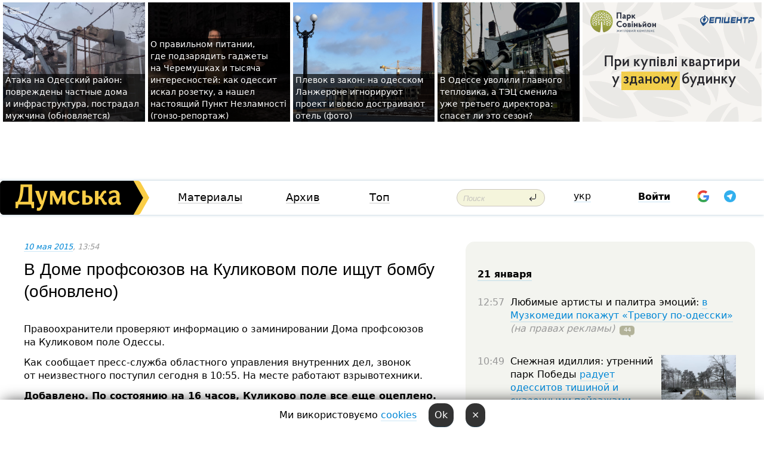

--- FILE ---
content_type: text/html; charset=windows-1251
request_url: https://dumskaya.net/news/v-dome-profsoyuzov-na-kulikovom-pole-ischut-bomb-046425/
body_size: 24701
content:
<!-- yes ads --><!-- 19 0    --><!-- [ 0 ]--><!-- 3 0    --><!-- [ 0 ]--><!-- 7 0    --><!-- [ 0 ]--><!-- 1 0    --><!-- [ 0 ]--><!-- 8 0    --><!-- [ 0 ]--><!-- 6 0    --><!-- [ 0 ]--><!DOCTYPE html PUBLIC "-//W3C//DTD XHTML 1.0 Transitional//EN" "http://www.w3.org/TR/xhtml1/DTD/xhtml1-transitional.dtd">
<html>
<head>
<link rel="alternate" hreflang="ru" href="https://dumskaya.net/news/v-dome-profsoyuzov-na-kulikovom-pole-ischut-bomb-046425/" /><meta http-equiv="Content-Type" content="text/html; charset=windows-1251" />
<title>В Доме профсоюзов на Куликовом поле ищут бомбу (обновлено)  | Новости Одессы</title>
 <meta name="Keywords" content="Одесская полиция" /><meta name="Description" content="Правоохранители проверяют информацию о&nbsp;заминировании Дома профсоюзов на&nbsp;Куликовом поле Одессы." /><meta name="apple-itunes-app" content="app-id=980928710">
<meta name="google-play-app" content="app-id=com.wininteractive.dumskaya">
<meta property="fb:app_id" content="192205030793137" />
<meta name="robots" content="max-image-preview:standard">

<meta http-equiv="X-UA-Compatible" content="IE=edge" />
<meta name="geo.position" content="46.466667;30.733333" />
<meta name="ICBM" content="46.466667, 30.733333" />
<meta name="geo.placename" content="Odessa, Ukraine" />
<meta name="geo.region" content="ua" />
<meta name="google-signin-client_id" content="192778080836-sl2lvtcv4ptsj6cgpp99iq5cgldh1bmq.apps.googleusercontent.com">
 <link rel="stylesheet" type="text/css" href="/css/main28.css?5" media="screen" />

<link rel="stylesheet" type="text/css" href="/css/print.css" media="print" />




<!--[if IE]>
<link rel="stylesheet" type="text/css" href="/css/ie.css"  media="screen"/>
<![endif]-->
<link rel="SHORTCUT ICON" href="/i3/favicon.png" />



<!-- Google tag (gtag.js) 
<script async src="https://www.googletagmanager.com/gtag/js?id=G-2EMXL010BL"></script>
<script>
  window.dataLayer = window.dataLayer || [];
  function gtag(){dataLayer.push(arguments);}
  gtag('js', new Date());

  gtag('config', 'G-2EMXL010BL');
</script>


<script async src="https://securepubads.g.doubleclick.net/tag/js/gpt.js"></script>
-->


<meta property="og:url" content="https://dumskaya.net/news/v-dome-profsoyuzov-na-kulikovom-pole-ischut-bomb-046425/" />
<meta property="og:title" content="В Доме профсоюзов на Куликовом поле ищут бомбу (обновлено)" />
<meta property="og:type" content="article" />
<script>

  window.googletag = window.googletag || {cmd: []};
  googletag.cmd.push(function() {
    googletag.defineSlot('/22908122590,22969254535/dumskaya.net_desktop_article_bottom', [728, 90], 'div-gpt-ad-1696932866002-0').addService(googletag.pubads());
    googletag.pubads().enableSingleRequest();
    googletag.enableServices();
  });

window.googletag = window.googletag || {cmd: []};
googletag.cmd.push(function() {
googletag.defineSlot('/22908122590,22969254535/dumskaya.net_desktop_article_right_1', [[160, 600], [300, 250], [300, 600]], 'div-gpt-ad-1695373137563-0').addService(googletag.pubads());
googletag.pubads().enableSingleRequest();
googletag.enableServices();
});
</script>
<script>
window.googletag = window.googletag || {cmd: []};
googletag.cmd.push(function() {
googletag.defineSlot('/22908122590,22969254535/dumskaya.net_desktop_article_right_2', [[300, 250], [160, 600], [300, 600]], 'div-gpt-ad-1695373508230-0').addService(googletag.pubads());
googletag.pubads().enableSingleRequest();
googletag.enableServices();
});
</script>

<div id="fb-root"></div>
<script>(function(d, s, id) {
  var js, fjs = d.getElementsByTagName(s)[0];
  if (d.getElementById(id)) return;
  js = d.createElement(s); js.id = id;
  js.src = "//connect.facebook.net/ru_RU/all.js#xfbml=1&appId=192205030793137";
  fjs.parentNode.insertBefore(js, fjs);
}(document, 'script', 'facebook-jssdk'));</script><script type="text/javascript" src="/js/main5.js?3"></script>
 	
<link rel="image_src" href="http://dumskaya.net/pics/fb/rube456newsvideopic_v-dome-profsoyuzov-na-kulikovom-pole-ischut-bomb46425.JPG" />
<meta property="og:image" content="http://dumskaya.net/pics/fb/rube456newsvideopic_v-dome-profsoyuzov-na-kulikovom-pole-ischut-bomb46425.JPG"/><script type="text/javascript" src="/js/swfobject.js"></script>
<!--<script type="text/javascript" src="/js/adriver.core.2.js"></script>-->
<script src="https://apis.google.com/js/platform.js" async defer></script>


<!-- Meta Pixel Code -->
<script>
  !function(f,b,e,v,n,t,s)
  {if(f.fbq)return;n=f.fbq=function(){n.callMethod?
  n.callMethod.apply(n,arguments):n.queue.push(arguments)};
  if(!f._fbq)f._fbq=n;n.push=n;n.loaded=!0;n.version='2.0';
  n.queue=[];t=b.createElement(e);t.async=!0;
  t.src=v;s=b.getElementsByTagName(e)[0];
  s.parentNode.insertBefore(t,s)}(window, document,'script',
  'https://connect.facebook.net/en_US/fbevents.js');
  fbq('init', '194518193344446');
  fbq('track', 'PageView');
</script>
<noscript><img height="1" width="1" style="display:none"
  src="https://www.facebook.com/tr?id=194518193344446&ev=PageView&noscript=1"
/></noscript>
<!-- End Meta Pixel Code -->


</head>




<body onload="" >

<header>

<noindex class=counter>
</noindex>

<div id=tops style='max-width:100%; width:100%;'>
<a name=top></a>

<!-- 2 3    --><!-- banner 1179 ЗАРС_ПК: priority: 2 shows:0<Br> --><!-- banner 1165 зезман2: priority: 1 shows:0<Br> --><!-- banner 1181 брендинг: priority: 1 shows:0<Br> --><!-- [ 0 ]--><table width=100% style='margin-top:3px;'><tr>
<td>


<table class=topstable style='width:100%; max-width:100%'><tr>
<td style='width:3px;'>&nbsp;</td>



<td class=tops style='background: url(/pics/b3/48372newsvideopic_ataka-na-odesskiy-rayon-povrezhdeny-chastnye-dom1768980243190051.jpg) no-repeat; 
background-position: center top; background-size:cover; text-indent:0; padding:0 ;height:200px; vertical-align:bottom; ; cursor: pointer;' onclick="window.location='/news/ataka-na-odesskiy-rayon-povrezhdeny-chastnye-dom-190051/';">
<div style='margin-left:4px; margin-right:4px; box-shadow: 4px 0 0 rgba(0,0,0,0.7), -4px 0 0 rgba(0,0,0,0.7); background:rgba(0,0,0,0.7);'><a href=/news/ataka-na-odesskiy-rayon-povrezhdeny-chastnye-dom-190051/ style='text-indent:0; color:#fff; font-size:14px;
   display: inline; margin-bottom:0; line-height:20px; border: none; text-decoration: none;'>Атака на&nbsp;Одесский район: повреждены частные дома и&nbsp;инфраструктура, пострадал мужчина (обновляется) </a></div>
</td>
<td style='width:3px;'>&nbsp;</td>
<td class=tops style='background: url(/pics/b2/75933newsvideopic_gde-podzaryadit-gadzhety-na-cheremushkah-kak-pra1768739422190025.jpg) no-repeat; 
background-position: center top; background-size:cover; text-indent:0; padding:0 ;height:200px; vertical-align:bottom; ; cursor: pointer;' onclick="window.location='/news/gde-podzaryadit-gadzhety-na-cheremushkah-kak-pra-190025/';">
<div style='margin-left:4px; margin-right:4px; box-shadow: 4px 0 0 rgba(0,0,0,0.7), -4px 0 0 rgba(0,0,0,0.7); background:rgba(0,0,0,0.7);'><a href=/news/gde-podzaryadit-gadzhety-na-cheremushkah-kak-pra-190025/ style='text-indent:0; color:#fff; font-size:14px;
   display: inline; margin-bottom:0; line-height:20px; border: none; text-decoration: none;'>О&nbsp;правильном питании, где&nbsp;подзарядить гаджеты на&nbsp;Черемушках и&nbsp;тысяча интересностей: как&nbsp;одессит искал розетку, а&nbsp;нашел настоящий Пункт Незламності (гонзо-репортаж) </a></div>
</td>
<td style='width:3px;'>&nbsp;</td>
<td class=tops style='background: url(/pics/c3/picturepicture_176882963349435978464365_3904.jpeg) no-repeat; 
background-position: center top; background-size:cover; text-indent:0; padding:0 ;height:200px; vertical-align:bottom; ; cursor: pointer;' onclick="window.location='/news/plevok-v-zakon-na-odesskom-lanzherone-ignoriruyu-190034/';">
<div style='margin-left:4px; margin-right:4px; box-shadow: 4px 0 0 rgba(0,0,0,0.7), -4px 0 0 rgba(0,0,0,0.7); background:rgba(0,0,0,0.7);'><a href=/news/plevok-v-zakon-na-odesskom-lanzherone-ignoriruyu-190034/ style='text-indent:0; color:#fff; font-size:14px;
   display: inline; margin-bottom:0; line-height:20px; border: none; text-decoration: none;'>Плевок в&nbsp;закон: на&nbsp;одесском Ланжероне игнорируют проект и&nbsp;вовсю достраивают отель (фото) </a></div>
</td>
<td style='width:3px;'>&nbsp;</td>
<td class=tops style='background: url(/pics/b8/42388newsvideopic_odesskiy-blekaut_40811768843028190028.jpg) no-repeat; 
background-position: center top; background-size:cover; text-indent:0; padding:0 ;height:200px; vertical-align:bottom; ; cursor: pointer;' onclick="window.location='/news/odesskiy-blekaut_4081-190028/';">
<div style='margin-left:4px; margin-right:4px; box-shadow: 4px 0 0 rgba(0,0,0,0.7), -4px 0 0 rgba(0,0,0,0.7); background:rgba(0,0,0,0.7);'><a href=/news/odesskiy-blekaut_4081-190028/ style='text-indent:0; color:#fff; font-size:14px;
   display: inline; margin-bottom:0; line-height:20px; border: none; text-decoration: none;'>В&nbsp;Одессе уволили главного тепловика, а&nbsp;ТЭЦ&nbsp;сменила уже&nbsp;третьего директора: спасет ли&nbsp;это&nbsp;сезон? </a></div>
</td>
<td style='width:3px;'>&nbsp;</td>
</tr></table>

</td>




<td height=214 width=304>
<!--!2--><!--ban2--> <noindex><a href=/ad//click/?ban=1179 target=_blank rel=nofollow class=nobo style='border:none'><img  class=nobo  src=/banner/zarspk/ alt='ЗАРС_ПК' ></a><br></noindex> <!--]ban2-->
</td>

</tr></table></div>


<nav id=nav class=nav> <!-- ng 18px -->
<div id=menuitems style='background-color:#fff;'>

<div class=logocell><a href=/ title='Думская - новости Одессы, анализ одесской политики. Интересные новости в Одессе 
 и аналитические статьи.' style='height:57px;font-size:0; border:none;'><img src=/i/logoua.png 
alt='Думская - новости Одессы, анализ одесской политики. 
Интересные новости в Одессе и аналитические статьи.' style='display:inline-block;height:57px;'>
</a></div>
<div class=rightcell>  <!-- right cell -->
<div class=innertable>  <!-- inner table -->

<!-- menu cell -->
<div class=cell2pc></div>
<div class=menuitemscell>

<!-- menu table-->
<div class=menutable> 
<div style='display: table-cell; width:26%; text-align:left;'><a title='...... .. ......' href=/articles/ class=menuitem>Материалы</a></div><div style='display: table-cell; width:25%;'><a class=menuitemsel title='Архив' href=/allnews/>Архив</a></div><div style='display: table-cell; width:23%;'><a title='Найбільш популярні новини Одеси за тиждень' href=/topweek/ class=menuitem>Топ</a></div></div>
</div>
<!--<div class=cell2pc></div>-->
<!--<div class=cellline></div>-->
<!-- search cell -->
<div class=cellsearch>
<form class=searchform action=/search/// method=get style=''><div style='position:relative; width:100%'>
<input id=first class=searchinp type=text name=query placeholder='Поиск' 
onfocus="this.placeholder = ''" onblur="this.placeholder = 'Поиск'" >
<input type=image src=/i/enter.png class=searchgo>
</div></form></div>
<!--<div class=cellline></div>-->
<div style='display: table-cell; width:6%;'><div style='padding-top:15px;'><a style='color:#000' href=/setlang/ua/>укр</a></div> </div>
<script>
function showuserinfo()
{ 
 g('userinfo').className="userinfovisible";
 document.body.addEventListener('click', boxCloser, false);
}

function hideuserinfo()
{ 
 g('userinfo').className="userinfohidden";
 document.body.removeEventListener('click', boxCloser, false);
}

var last=0;

function ts()
{
 return new Date().getTime()/1000;
}

function shownewcomments()
{ 
 if (ts()-last<0.1) return;
 document.body.addEventListener('click', boxCloser, false);
 g('newcomments').className="newcommentsvisible";
 g('newcomments').style.display='block';
 g('nclink').href="javascript:hidenewcomments()";
 last=ts();
}

function hidenewcomments()
{ 
 if (ts()-last<0.1) return;
 document.body.removeEventListener('click', boxCloser, false);
 g('newcomments').className="newcommentshidden";
 g('newcomments').style.display='none';
 g('nclink').href="javascript:shownewcomments()";
 last=ts();
}


function boxCloser(e)
{
//alert(e.target.id);
  if (e.target.id != 'userinfo' && e.target.id != 'newcomments' && e.target.id != 'login' && e.target.id != 'psw')
  {
    hideuserinfo();
    hidenewcomments();
  }
}  

window.onscroll = function() {
t=window.pageYOffset;
 if (t>302){
 g('nav').className='navfixed';
 document.getElementsByTagName("BODY")[0].style.marginTop='141px';
 document.getElementById("newcomments").style.top='57px';
}
else
{
 g('nav').className='nav';
 document.getElementsByTagName("BODY")[0].style.marginTop='0';
 document.getElementById("newcomments").style.top='360px';
}
}

</script>
<!--<div class=cell2pc></div>-->
<div class=celluser style='text-align: center;'>
<div class=cellnouser style='height:30px; width:335px; vertical-align:middle; text-align:center;'><div class=cell1user style='text-align:center; margin:0 auto;'>
<div style='display: inline-block;position: relative;'>
<div style='display: inline-block;'>
<a href=javascript:showuserinfo()  id=pp
 style='color:#000;text-decoration:none;margin-left:0;display:inline-block;line-height:16px;'><b>Войти</b></a><script>

  function urlencode( s )
   {
      return encodeURIComponent( s );
   }


function authInfo(data) {
uid=data.session.user.id;
first_name=data.session.user.first_name;
last_name=data.session.user.last_name;
hash="expire="+data.session.expire+"&mid"+data.session.mid+"&secret="+data.session.secret+"&sid="+data.session.sid+"&sig="+data.session.sig;
window.location="/vkreg///"+urlencode(uid)+"/?returnurl="+urlencode(window.location.href)+"&name="+urlencode(first_name)+" "+urlencode(last_name)+"&hash="+urlencode(hash);
}

</script>
<!--<img src=/i3/fb-login.gif id=zz onclick="FB.login( registerfb(), {scope: 'email'})  " style='margin-left:20px;padding-bottom:3px;vertical-align:middle;cursor:pointer;width:20px;height:20px;'>
-->

      <script>


var accessToken='';

function registerfb()
{
FB.api('/me', function(response) {

FB.getLoginStatus(function(response) {
 accessToken=response.authResponse.accessToken;
});
var name= response.name;
var email= response.email;
var id= response.id; 
var link= response.link;
var public_key = accessToken;
window.location="/fbreg///?fbid="+urlencode(id)+"&fbname="+urlencode(name)+"&fburl="+urlencode('/news/v-dome-profsoyuzov-na-kulikovom-pole-ischut-bomb-046425///')+"&fbemail="+urlencode(email)+"&key="+urlencode(public_key);
});
}
        window.fbAsyncInit = function() {
          FB.init({
            appId      : '192205030793137',
            version    : 'v3.2',
            status     : true, 
            cookie     : true,
            xfbml      : true,
            oauth      : true,
          });
        };
        (function(d){
           var js, id = 'facebook-jssdk'; if (d.getElementById(id)) {return;}
           js = d.createElement('script'); js.id = id; js.async = true;
           js.src = "//connect.facebook.net/en_US/sdk.js";
           d.getElementsByTagName('head')[0].appendChild(js);
         }(document));
      </script>

<div  style='display:inline-block; padding-left:15px;vertical-align:middle;' id=fblog>  <div id="fb-root"></div>
<div class="fb-login-button" on-login="registerfb()" data-scope="email">&rarr;</div></div>

<div class="g-signin2" data-onsuccess="onSignIn" id=gbtn style='display:none;'></div>



<form id=gform2 method=post action="/googlereg/" style='display:none;'>
<input type=hidden name=gid id=gid2>
<input type=hidden name=nickname id=nickname2>
<input type=hidden name=email id=email2>
<input type=hidden name=pic id=pic2>
<input type=hidden name=backurl value="/news/v-dome-profsoyuzov-na-kulikovom-pole-ischut-bomb-046425///">
</form>

<div id=tgbtn style='display:none;'><script async src="https://telegram.org/js/telegram-widget.js?22" data-telegram-login="dumskayalogin_bot" data-size="small" data-auth-url="https://dumskaya.net/telegram//login/" data-request-access="write"></script>
</div>


<script>
function onSignIn(googleUser)
{
 var profile = googleUser.getBasicProfile();
 g('gid2').value=profile.getId();
 g('nickname2').value=profile.getName();
 g('email2').value=profile.getEmail();
 g('pic2').value=profile.getImageUrl();
 g('gform2').submit();
}

function z()
{
show('gbtn');
hide('xx');
hide('zz');
hide('tg');
hide('fblog');
hide('pp');
}

function tg()
{
show('tgbtn');
hide('xx');
hide('zz');
hide('fblog');
hide('tg');
hide('pp');
}

</script>

<img src=/i3/google.png id=xx onclick="z();" 
style='margin-left:20px;padding-bottom:3px;vertical-align:middle;cursor:pointer;width:20px;height:20px;'>

<img src=/i/telegram.png id=tg onclick="tg();" 
style='margin-left:20px;padding-bottom:3px;vertical-align:middle;cursor:pointer;width:20px;height:20px;'>
</div>
<div id=userinfo class=userinfohidden style='position:absolute;width:250px;left:-90px;'><div style='padding:20px;' >
<center ><b>Войти</b></center><br>
<form action=/enter/ method=post>
<input type=hidden id=turing name=turing value=43>
<script>
 document.getElementById('turing').value='42';
</script>
<input type=hidden name=backurl value=''>

<table id=userinfo1>
<tr><td width=150 style='padding-top:3px;'>E-mail<br><br> </td><td> 
<input type=text id=login name=login value='' class=inp17>  </td></tr>
<tr><td style='padding-top:3px;'>Пароль<br><br></td><td> <input type=password id=psw name=password class=inp17>  </td></tr>
</tr>



<tr><td></td>  <td align=right><input name=submitbutton type=submit value='Войти' style=';width:90px; display:block;'>
</td><td> 

</table>
</form>
<Br><a href=/register/>Регистрация</a><br><a href=/skleroz/>Восстановление пароля</a>
</div>
</div>
</div>
</div>
</div>


<div id=newcomments class=newcommentshidden><div style='padding:8px;font-size:13px; font-weight:bold;'> Новые комментарии:</div></div>
</div>

</div><!-- inner table -->
</div> <!-- right cell -->
</div> <!-- menuitems -->

</nav>

</header>
<br>



<div class=content>
<script type="text/javascript">

AJAX2("/ajaxcounter///?page=046425&pclass=20&mob=0");

  
document.onkeydown = NavigateThrough;
function NavigateThrough (event)
    {
    if (!document.getElementById) return;
    if (window.event) event = window.event;
	if (event.ctrlKey && ((event.keyCode == 0xA)||(event.keyCode == 0xD)) )
	    {
var x = window.getSelection();
var z = x.anchorNode.parentNode;
var t= z.innerText;
//alert();

var sel = window.getSelection().toString();
sel=sel.replace("&nbsp;", " ");
t=t.replace("&nbsp;", " ");
          
sel=sel.replace(/\u00A0/g, " ");
t=t.replace(/\u00A0/g, " ");
//alert(t);
AJAX("/news/v-dome-profsoyuzov-na-kulikovom-pole-ischut-bomb-046425/ctrlenter/",encodeURI(sel+"///"+t));
alert("Информация про ошибку отправлена в редакцию! Спасибо за помощь");
           }
    }
</script>
<img src="/ajaxcounter///?page=046425&pclass=20&mob=0" width=1 height=1 style='visibility:none'>


<Br><Br>
  
<link rel="canonical" href="https://dumskaya.net/news/v-dome-profsoyuzov-na-kulikovom-pole-ischut-bomb-046425/" />

<table width=100% style='max-width:1600px;'><tr>

<td class=newscol style='padding-right:20px; border:0; background: #fff;' rowspan=2>

<div style='max-width:700px; margin: 0 auto; font-size:16px; background:#fff;'>




    


<div style='color:#999; font-size:13px;'><i><a href=/allnews///2015/05/10/>10 мая 2015</a>, 13:54</i>  &nbsp;&nbsp;  </div>



<div style='height:10px;'></div>

<h1>В Доме профсоюзов на Куликовом поле ищут бомбу (обновлено)</h1>

<br>

   







</div></div>


<script>

function photovote(id)
{
 AJAX("/index.php?class=29&id="+id+"&settemplate=vote");
}

</script>


<style>
#textdiv
{
 max-width:700px;
margin: 0 auto;
margin-bottom:10px;
}
</style>

<div id=textdiv style=' background:#fff;padding-left:20px; padding-right:20px; '>

  
<p>Правоохранители проверяют информацию о&nbsp;заминировании Дома профсоюзов на&nbsp;Куликовом поле Одессы.</p><p>Как сообщает пресс-служба областного управления внутренних дел, звонок от&nbsp;неизвестного поступил сегодня в&nbsp;10:55. На&nbsp;месте работают взрывотехники. </p>




</div>



<div style='background:#fff;'>


</div>



<div id=textdiv style=' background:#fff; padding-left:20px; padding-right:20px;'>

<p><strong>Добавлено. По&nbsp;состоянию на&nbsp;16&nbsp;часов, Куликово поле все&nbsp;еще&nbsp;оцеплено. По&nbsp;периметру натянута предупредительная лента и&nbsp;дежурят милиционеры. Движение транспорта не&nbsp;перекрыто. &nbsp;</strong></p>&nbsp;<script>
</script><br>

 <b>СМЕРТЬ РОССИЙСКИМ ОККУПАНТАМ!</b>  
<br>


<!-- -->




</div>


<div style='max-width:700px; margin: 0 auto; font-size:16px; '>
<div style='background:#fff;'>






                                 
                                   





 <!--!19-->

<script>
  setTimeout("AJAX('/ad//ajaxsaveview/?place=1');",5000);
</script>










</div></div>


  

<br><br>
<span style='color:#bbb'>Заметили ошибку? Выделяйте слова с ошибкой и нажимайте control-enter<br></span>
<div class=hideprint>
<br>

 

<div style='padding:0px; width:230px; margin-right:10px; margin-bottom:10px; background: #f3f4ef; border-radius:10px; display:inline-block; font-size:12px;' id=widget576>
<table><tr><td><a href=/wiki/odesskaya-miliciya/ style='padding:0; border:0' title='Одесская полиция, Одесса - новости, фото, биография, комментарии про '><img src=/pics/d1/tagpic_odesskaya-miliciya576.jpg alt='Одесская полиция' style='border-top-left-radius: 10px;border-bottom-left-radius: 10px;'></a></td><td style='padding:5px;'>


<table height=70><tr><td>&#128110; <a href=/wiki/odesskaya-miliciya/ title='Одесская полиция, Одесса - новости, фото, биография, комментарии про '><strong>Одесская полиция</strong></a><br><span style='font-size:11px;'></span></td></tr>
<tr><td style='vertical-align:bottom;'><a href=/wiki/odesskaya-miliciya/>4973 новости</a>, <a href=/wiki/odesskaya-miliciya/>1826 фото</a></td></tr></table>

</td></tr></table>

</div>



<br><b>Новости по этой теме: </b><br>
<div><table style='max-width:720px'><tr><td class=tops style='background: url(/pics/b7/88520newsvideopic_paradoksy-blekauta-vo-vremya-massovyh-otklyuchen1766929637189865.JPG) no-repeat; 
background-position: center top; background-size: cover; height:200px; vertical-align:bottom; ;'>
<div style='width:230px; padding-left:4px;'><a href=/news/paradoksy-blekauta-vo-vremya-massovyh-otklyuchen/ style='color:#fff; font-size:14px;
background:rgba(0,0,0,0.6);   display: inline; margin-bottom:0; box-shadow: 4px 0 0 rgba(0,0,0,0.6), -4px 0 0 rgba(0,0,0,0.6);  padding:2px;  line-height:20px; border: none; text-decoration: none;'>Парадоксы блэкаута: во время массовых отключений света в Одессе уменьшилось количество ДТП </a></div>
</td> <td style='width:10px;'></td>
<td class=tops style='background: url(/pics/b2/newsvideopic_kak-v-kino-v-odesse-zaderzhali-dragdilera-s-ryuk188654_22858.jpg) no-repeat; 
background-position: center top; background-size: cover; height:200px; vertical-align:bottom; ;'>
<div style='width:230px; padding-left:4px;'><a href=/news/kak-v-kino-v-odesse-zaderzhali-dragdilera-s-ryuk/ style='color:#fff; font-size:14px;
background:rgba(0,0,0,0.6);   display: inline; margin-bottom:0; box-shadow: 4px 0 0 rgba(0,0,0,0.6), -4px 0 0 rgba(0,0,0,0.6);  padding:2px;  line-height:20px; border: none; text-decoration: none;'>Как в кино: в Одессе задержали драгдилера с партией психотропов на 20 миллионов (фото)</a></div>
</td> <td style='width:10px;'></td>
<td class=tops style='background: url(/pics/b4/40345newsvideopic_ekspertizu-ne-sdelali-kamery-ne-otsmotreli-aktiv1754307984188597.jpg) no-repeat; 
background-position: center top; background-size: cover; height:200px; vertical-align:bottom; ;'>
<div style='width:230px; padding-left:4px;'><a href=/news/ekspertizu-ne-sdelali-kamery-ne-otsmotreli-aktiv/ style='color:#fff; font-size:14px;
background:rgba(0,0,0,0.6);   display: inline; margin-bottom:0; box-shadow: 4px 0 0 rgba(0,0,0,0.6), -4px 0 0 rgba(0,0,0,0.6);  padding:2px;  line-height:20px; border: none; text-decoration: none;'>Экспертизу не сделали, камеры не отсмотрели: одесские волонтеры жалуются на саботаж полиции в расследовании убийства собаки</a></div>
</td> <td style='width:10px;'></td>
</tr></table><br></div>
<div><ul><div style='padding-bottom:3px;'><span class=datecolor>29 июля 2025:</span> <a href=/news/v-usatovo-odesskoy-oblasti-proizoshla-perestrelk/>В Усатово Одесской области произошла перестрелка: полиция работает на месте (видео, обновлено)</a></div><div style='padding-bottom:3px;'><span class=datecolor>28 июля 2025:</span> <a href=/news/polkovnik-napidpitku-zvilneniy-zastupnik-nachaln/>Пьяный на «Ягуаре» или гипертоник? Уволенный топ-чиновник одесской полиции хочет вернуться на службу</a></div><div style='padding-bottom:3px;'><span class=datecolor>9 июля 2025:</span> <a href=/news/odesskie-seriynye-ubiytcy-torgovali-pirozhkami-r/>Раньше Джека Потрошителя: истории одесских маньяков и тайна нераскрытой серии</a></div><div style='padding-bottom:3px;'><span class=datecolor>19 июня 2025:</span> <a href=/news/devochku-kotoruyu-iskali-sotni-odessitov-nashli/>Девочку, которую искали сотни одесситов, нашли убитой: полиция работает с мужчиной, вероятно, причастным к гибели</a></div><div style='padding-bottom:3px;'><span class=datecolor>27 мая 2025:</span> <a href=/news/uveli-gektar-u-universiteta-na-odeschine-osudili/>Увели гектар у университета: на Одесчине осудили земельных аферистов, но без посадки и Хвоста</a></div><div style='padding-bottom:3px;'><span class=datecolor>24 марта 2025:</span> <a href=/news/top-odesskih-ubiystv/>Бандиты, чиновники, полковник СБУ и главред "Вечерки": десять самых громких заказных убийств в Одессе</a></div><div style='padding-bottom:3px;'><span class=datecolor>1 февраля 2025:</span> <a href=/news/mertvyy-rebenok-v-morozilnoy-kamere-politciya-us/>В Одессе нашли мертвого ребенка в морозилке: дело взял на контроль Киев (фото, видео)</a></div></ul><br></div>





<div style='background:#fff;'>

<table><tr>
<!--<td width=75>
<NOINDEX><a href="http://twitter.com/share" class="twitter-share-button" data-text="В Доме профсоюзов на Куликовом поле ищут бомбу (обновлено) #odessa" data-count="horizontal" data-via="dumskaya_net">Tweet</a><script type="text/javascript" src="https://platform.twitter.com/widgets.js"></script></NOINDEX>
</td>-->


<td width=180 align=left>
<NOINDEX>

<div class="fb-like" data-href="https://dumskaya.net/news/v-dome-profsoyuzov-na-kulikovom-pole-ischut-bomb-046425/" data-send="false" data-layout="button_count" data-width="150" data-show-faces="true" data-action="recommend" data-font="tahoma"></div>
</NOINDEX>
</td>
<Td>
 <a href=#top>Наверх &uarr;</a>
</td>
</tr></table>
</div>
</div>

<div style='background:#fff;'>
<br><div class="line1" style='margin-bottom:7px;'> </div>
<div class=hideprint>


<!--!3-->
</div>
</div>



</div>

<div style='display:'>




<div style='display: inline-block; vertical-align:top'>
<br><br><!--!7-->
</div>

<div style='height:7px;'></div>
</div>
<div class=hideprint>
<div class=line1> </div>



<div style='display:; background:#fff'>




<script>
function comform(id)
{
var t='<br><form action=/comment/'+id+'/addcomment// method=post id=f'+id+' style=display:inline onsubmit="return socialsubmit('+id+')">';
t+='<input type=hidden name=returnurl value="/news/v-dome-profsoyuzov-na-kulikovom-pole-ischut-bomb-046425///">';
t+='<textarea name=comment class=sendtextbig id=text'+id+'></textarea><div style="display:none; padding:5px; background:#eee;" id=putpic'+id+'>Адрес картинки в интернете: <input type=text name=picsource style="width:400px" id=putpicsrc'+id+'></div><input type=submit value="Ответить" name=ans><input type=button value="Вставить картинку" onclick=putpic('+id+') id=putpicbtn'+id+'><Br></form> ';
x=g('comm'+id);
x.innerHTML=t;
g('text'+id).focus();
}

function unhidecom(id)
{
 hide('hidlink'+id);
 show('hidden'+id);
}
</script>


<a name=comments> </a> <!--<B>Комментарии:</b> 
<br> --> <br> 



<script>

var setid=0;
var txt0='';

function ReplaceAll(Source,stringToFind,stringToReplace){
  var temp = Source;
    var index = temp.indexOf(stringToFind);
        while(index != -1){
            temp = temp.replace(stringToFind,stringToReplace);
            index = temp.indexOf(stringToFind);
        }
        return temp;
}

function save(id)
{
 txt= g('ed'+id).value;
 txt=ReplaceAll(txt,".","&#46;");
 txt=encodeURIComponent(txt);
//alert(txt);
 AJAX("/comment//saveedit/"+id+"/"+ txt +"/");
}

function cancel(id)
{
 g('ctxt'+id).innerHTML=txt0;
 show('edlink'+id);
}

function editcom(id)
{
 hide('edlink'+id);
 txt0=g('ctxt'+id).innerHTML;
 txt=ReplaceAll(txt0,"<br>",String.fromCharCode(10));
 txt=ReplaceAll(txt,"&laquo;",'"');
 txt=ReplaceAll(txt,"&raquo;",'"');
 txt=ReplaceAll(txt,"&nbsp;",' ');
 txt=ReplaceAll(txt,"&mdash;",'-');

 txt=ReplaceAll(txt,"Сохранить изменения Отмена",'');


 txt=ReplaceAll(txt,"«",'"');
 txt=ReplaceAll(txt,"»",'"');

 txt=ReplaceAll(txt,"https://www.youtube.com/embed/", ">https://www.youtube.com/watch?v=");
 txt=ReplaceAll(txt,'" frameborder=','<');

 txt=txt.replace(/(<([^>]+)>)/ig,"");
 g('ctxt'+id).innerHTML="<textarea id=ed"+id+" style='width:400px; height:200px;'>"+txt+"</textarea><br><button onclick=save("+id+") style='padding:5px;'>Сохранить изменения</button> <button onclick=cancel("+id+") style='padding:5px;'>Отмена</button>";
}


function win2utf(s)
{
 var t='';
   for(var i=0; i<s.length; i++)
    {
       c=s[i].charCodeAt(0);
       if (c<=127 || c>255) {t+=String.fromCharCode(c); continue; }
       if (c>=192 && c<=207)    {t+=String.fromCharCode(208)+'"'. String.fromCharCode(c-48); continue; }
       if (c>=208 && c<=239) {t+=String.fromCharCode(208)+String.fromCharCode(c-48); continue; }
       if (c>=240 && c<=255) {t+=String.fromCharCode(209)+String.fromCharCode(c-112); continue; }
       if (c==184) { t+=String.fromCharCode(209)+String.fromCharCode(209); continue; };
            if (c==168) { t+=String.fromCharCode(208)+String.fromCharCode(129);  continue; };
            if (c==184) { t+=String.fromCharCode(209)+String.fromCharCode(145); continue; };
            if (c==168) { t+=String.fromCharCode(208)+String.fromCharCode(129); continue; };
            if (c==179) { t+=String.fromCharCode(209)+String.fromCharCode(150); continue; };
            if (c==178) { t+=String.fromCharCode(208)+String.fromCharCode(134); continue; };
            if (c==191) { t+=String.fromCharCode(209)+String.fromCharCode(151); continue; };
            if (c==175) { t+=String.fromCharCode(208)+String.fromCharCode(135); continue; };
            if (c==186) { t+=String.fromCharCode(209)+String.fromCharCode(148); continue; };
            if (c==170) { t+=String.fromCharCode(208)+String.fromCharCode(132); continue; };
            if (c==180) { t+=String.fromCharCode(210)+String.fromCharCode(145); continue; };
            if (c==165) { t+=String.fromCharCode(210)+String.fromCharCode(144); continue; };
            if (c==184) { t+=String.fromCharCode(209)+String.fromCharCode(145); continue; };
   }
   return t;
}



function socialsubmit(id)
{
 
 
 if (!stop) g('f'+id).submit();
}


function showthread(id)
{
 hide('show'+id);
 show('data'+id);
}

function putpic(id)
{
 show('putpic'+id);
 g('putpicsrc'+id).focus();
 hide('putpicbtn'+id);
}

function admindel(id)
{
 AJAX("/index.php?class=27&id="+id+"&delcom=1");
}

function adminhide(id)
{
 AJAX("/index.php?class=27&id="+id+"&delcom=5");
}

function adminshow(id)
{
 AJAX("/index.php?class=27&id="+id+"&delcom=6");
}


function checkpic(id)
{
 var pic=g('compic'+id);

 if (pic.width>2200 || pic.height>2200)
 {
  pic.src='';
  pic.height=0;
  pic.width=0;
 }
else
{
 if (pic.width>900)
  pic.width=600;
 else
 if (pic.height>600) pic.height=600;
}
}


</script>



<div><a name=comment1637575></a>
 <div class=pb10  id=hidden1637575  >
<table><tr><td class=comtd1><a href=/user/velikolepnyj/ title='Великолепный' style='border-bottom: none;'><img width=75 height=75 src=/pics/auserpics/36763.jpg alt='Великолепный' style='-webkit-border-radius: 38px; -moz-border-radius: 38px; border-radius: 38px;'></a></td><td cla1ss=comtd2>
<div style='background-color:#eee; border-radius:15px; padding:15px; color :#000; '>

<div style='min-height:25px;'><a href=/user/velikolepnyj/ class=user>Великолепный</a>    <a href=/news/v-dome-profsoyuzov-na-kulikovom-pole-ischut-bomb-046425/#comment1637575 class=comdate>10 мая 2015, 14:04</a> &nbsp;   &nbsp; <span id=q1637575>-3</span> &nbsp;  &nbsp;&nbsp;&nbsp; </div>
 <div id=ctxt1637575>Уже&nbsp;3&nbsp;часа ищут бомбу в&nbsp;пустующем здании?<br> А&nbsp;как&nbsp;же&nbsp;охрана?</div>
</div> 
&nbsp;&nbsp; <a class=comans href=javascript:comform(1637575)>Ответить</a> &nbsp;&nbsp;&nbsp;  

 <div id=comm1637575></div>

</td></tr></table>

</div><div class=comansd><div><a name=comment1637816></a>
 <div class=pb10  id=hidden1637816  >
<table><tr><td class=comtd1><a href=/user/sabahob/ title='СAБAHOB' style='border-bottom: none;'><img width=75 height=75 src=/pics/auserpic.gif alt='СAБAHOB' style='-webkit-border-radius: 38px; -moz-border-radius: 38px; border-radius: 38px;'></a></td><td cla1ss=comtd2>
<div style='background-color:#eee; border-radius:15px; padding:15px; color :#000; '>

<div style='min-height:25px;'><a href=/user/sabahob/ class=user>СAБAHOB</a>   &nbsp; <img src=/i/flags/od.gif alt='страна по ip - od'> <a href=/news/v-dome-profsoyuzov-na-kulikovom-pole-ischut-bomb-046425/#comment1637816 class=comdate>10 мая 2015, 19:18</a> &nbsp;   &nbsp; <span id=q1637816>+9</span> &nbsp;  &nbsp;&nbsp;&nbsp; </div>
 <div id=ctxt1637816>если&nbsp;найдут, пусть, нахрен, взрывают вместе с&nbsp;этим каларадским домом, задрал уже&nbsp;этот блошатник смердящий</div>
</div> 
&nbsp;&nbsp; <a class=comans href=javascript:comform(1637816)>Ответить</a> &nbsp;&nbsp;&nbsp;  

 <div id=comm1637816></div>

</td></tr></table>

</div><div class=comansd></div></div></div></div><div style="display:none;"><div class=comansd></div></div><div><a name=comment1637578></a>
 <div class=pb10  id=hidden1637578  >
<table><tr><td class=comtd1><a href=/user/odesskij-glob/ title='Одесский жлоб' style='border-bottom: none;'><img width=75 height=75 src=/pics/auserpics/userpic15533.jpg alt='Одесский жлоб' style='-webkit-border-radius: 38px; -moz-border-radius: 38px; border-radius: 38px;'></a></td><td cla1ss=comtd2>
<div style='background-color:#eee; border-radius:15px; padding:15px; color :#000; '>

<div style='min-height:25px;'><a href=/user/odesskij-glob/ class=user>Одесский жлоб</a>    <a href=/news/v-dome-profsoyuzov-na-kulikovom-pole-ischut-bomb-046425/#comment1637578 class=comdate>10 мая 2015, 14:09</a> &nbsp;   &nbsp; <span id=q1637578>+20</span> &nbsp;  &nbsp;&nbsp;&nbsp; </div>
 <div id=ctxt1637578>Псина Квас там&nbsp;на&nbsp;девятое пузырь чемургеса прикопал а&nbsp;сегодня вспомнил и&nbsp;сообщил о&nbsp;заминировании, чтобы никто там&nbsp;ни&nbsp;шарился и&nbsp;не&nbsp;стырили, завтра зайдёт заберёт, всё&nbsp;нормально, отбой.</div>
</div> 
&nbsp;&nbsp; <a class=comans href=javascript:comform(1637578)>Ответить</a> &nbsp;&nbsp;&nbsp;  

 <div id=comm1637578></div>

</td></tr></table>

</div><div class=comansd></div></div><div style="display:none;"><div class=comansd></div></div><div><a name=comment1637608></a>
 <div class=pb10  id=hidden1637608  >
<table><tr><td class=comtd1><a href=/user/yaroslav-svetlov/ title='<img src=/i/vk.gif class=fbico> Ярослав Светлов' style='border-bottom: none;'><img width=75 height=75 src=/pics/auserpics/userpic56854.jpg alt='<img src=/i/vk.gif class=fbico> Ярослав Светлов' style='-webkit-border-radius: 38px; -moz-border-radius: 38px; border-radius: 38px;'></a></td><td cla1ss=comtd2>
<div style='background-color:#eee; border-radius:15px; padding:15px; color :#000; '>

<div style='min-height:25px;'><a href=/user/yaroslav-svetlov/ class=user><img src=/i/vk.gif class=fbico> Ярослав Светлов</a>   &nbsp; <img src=/i/flags/od.gif alt='страна по ip - od'> <a href=/news/v-dome-profsoyuzov-na-kulikovom-pole-ischut-bomb-046425/#comment1637608 class=comdate>10 мая 2015, 15:01</a> &nbsp;   &nbsp; <span id=q1637608>+11</span> &nbsp;  &nbsp;&nbsp;&nbsp; </div>
 <div id=ctxt1637608>Та&nbsp;разберут тот&nbsp;&laquo;мемориал&raquo; под&nbsp;прикрытием поиска бомбы да&nbsp;и&nbsp;всё&#133Конец петушиного места встреч.</div>
</div> 
&nbsp;&nbsp; <a class=comans href=javascript:comform(1637608)>Ответить</a> &nbsp;&nbsp;&nbsp;  

 <div id=comm1637608></div>

</td></tr></table>

</div><div class=comansd></div></div><div><a name=comment1637612></a>
 <div class=pb10  id=hidden1637612  >
<table><tr><td class=comtd1><a href=/user/udarovec/ title='УДАРовец' style='border-bottom: none;'><img width=75 height=75 src=/pics/auserpic.gif alt='УДАРовец' style='-webkit-border-radius: 38px; -moz-border-radius: 38px; border-radius: 38px;'></a></td><td cla1ss=comtd2>
<div style='background-color:#eee; border-radius:15px; padding:15px; color :#000; '>

<div style='min-height:25px;'><a href=/user/udarovec/ class=user>УДАРовец</a>   &nbsp; <img src=/i/flags/ua.gif alt='страна по ip - ua'> <a href=/news/v-dome-profsoyuzov-na-kulikovom-pole-ischut-bomb-046425/#comment1637612 class=comdate>10 мая 2015, 15:02</a> &nbsp;   &nbsp; <span id=q1637612>+7</span> &nbsp;  &nbsp;&nbsp;&nbsp; </div>
 <div id=ctxt1637612>На&nbsp;Вебках пусто, видимо оцепили, чтобы коларадов не&nbsp;пустить.</div>
</div> 
&nbsp;&nbsp; <a class=comans href=javascript:comform(1637612)>Ответить</a> &nbsp;&nbsp;&nbsp;  

 <div id=comm1637612></div>

</td></tr></table>

</div><div class=comansd></div></div><div><a name=comment1637641></a>
 <div class=pb10  id=hidden1637641  >
<table><tr><td class=comtd1><a href=/user/yulia-grigorieva/ title='<img src=/i/fb.gif class=fbico> Yulia Grigorieva' style='border-bottom: none;'><img width=75 height=75 src=/pics/auserpics/userpic25857.jpg alt='<img src=/i/fb.gif class=fbico> Yulia Grigorieva' style='-webkit-border-radius: 38px; -moz-border-radius: 38px; border-radius: 38px;'></a></td><td cla1ss=comtd2>
<div style='background-color:#eee; border-radius:15px; padding:15px; color :#000; '>

<div style='min-height:25px;'><a href=/user/yulia-grigorieva/ class=user><img src=/i/fb.gif class=fbico> Yulia Grigorieva</a>    <a href=/news/v-dome-profsoyuzov-na-kulikovom-pole-ischut-bomb-046425/#comment1637641 class=comdate>10 мая 2015, 15:22</a> &nbsp;   &nbsp; <span id=q1637641>+10</span> &nbsp;  &nbsp;&nbsp;&nbsp; </div>
 <div id=ctxt1637641>Какого на&nbsp;хрен отца, когда выродок 52го года рождения&#133слабоумные Жополизы&#133<br><br><noindex><a href=http://www.mk.ru/photo/gallery/9757-152320.html rel=nofollow target=_blank>Владимир Путин принял участие в&nbsp;акции [Бессмертный полкk</a></noindex></div>
</div> 
&nbsp;&nbsp; <a class=comans href=javascript:comform(1637641)>Ответить</a> &nbsp;&nbsp;&nbsp;  

 <div id=comm1637641></div>

</td></tr></table>

</div><div class=comansd><div><a name=comment1637655></a>
 <div class=pb10  id=hidden1637655  >
<table><tr><td class=comtd1><a href=/user/gudron/ title='ГУДРОН' style='border-bottom: none;'><img width=75 height=75 src=/pics/auserpic.gif alt='ГУДРОН' style='-webkit-border-radius: 38px; -moz-border-radius: 38px; border-radius: 38px;'></a></td><td cla1ss=comtd2>
<div style='background-color:#eee; border-radius:15px; padding:15px; color :#000; '>

<div style='min-height:25px;'><a href=/user/gudron/ class=user>ГУДРОН</a>   &nbsp; <img src=/i/flags/od.gif alt='страна по ip - od'> <a href=/news/v-dome-profsoyuzov-na-kulikovom-pole-ischut-bomb-046425/#comment1637655 class=comdate>10 мая 2015, 15:36</a> &nbsp;   &nbsp; <span id=q1637655>+10</span> &nbsp;  &nbsp;&nbsp;&nbsp; </div>
 <div id=ctxt1637655>Согласно правилам проведения акции &#34;Бессмертный полк&#34; на&nbsp;портретах запрещена любая символика, однако вездесущая лента, проникла и&nbsp;туда.</div>
</div> 
&nbsp;&nbsp; <a class=comans href=javascript:comform(1637655)>Ответить</a> &nbsp;&nbsp;&nbsp;  

 <div id=comm1637655></div>

</td></tr></table>

</div><div class=comansd><div id=show1637799 style='margin-left:70px;'><a href=javascript:showthread(1637799)><b>1 ответ &rarr;</b></a><br></div> <div id=data1637799 style='padding:5px;border:2px solid #ddd; display:none;'> <div><a name=comment1637799></a>
 <div class=pb10  id=hidden1637799  >
<table><tr><td class=comtd1><a href=/user/yulia-grigorieva/ title='<img src=/i/fb.gif class=fbico> Yulia Grigorieva' style='border-bottom: none;'><img width=75 height=75 src=/pics/auserpics/userpic25857.jpg alt='<img src=/i/fb.gif class=fbico> Yulia Grigorieva' style='-webkit-border-radius: 38px; -moz-border-radius: 38px; border-radius: 38px;'></a></td><td cla1ss=comtd2>
<div style='background-color:#eee; border-radius:15px; padding:15px; color :#000; '>

<div style='min-height:25px;'><a href=/user/yulia-grigorieva/ class=user><img src=/i/fb.gif class=fbico> Yulia Grigorieva</a>    <a href=/news/v-dome-profsoyuzov-na-kulikovom-pole-ischut-bomb-046425/#comment1637799 class=comdate>10 мая 2015, 18:54</a> &nbsp;   &nbsp; <span id=q1637799>+13</span> &nbsp;  &nbsp;&nbsp;&nbsp; </div>
 <div id=ctxt1637799>ГУДРОН<br>какой полк, какой &laquo;бессмертный полк&raquo;?<br>Благоволите &mdash;&nbsp;бабки отбили, с&nbsp;массовкой рассчитались &mdash;&nbsp;занавес.<br>Страна полных моральных разложенцев, конченые дегенераты,управляемые покорные рабы и&nbsp;безмозглые марионетки.<br><img id=compic1637799 onload=checkpic(1637799) src=http://s019.radikal.ru/i621/1505/bd/0eac49cb1569.jpg></div>
</div> 
&nbsp;&nbsp; <a class=comans href=javascript:comform(1637799)>Ответить</a> &nbsp;&nbsp;&nbsp;  

 <div id=comm1637799></div>

</td></tr></table>

</div><div class=comansd></div></div> </div><br></div></div><div><a name=comment1637699></a>
 <div class=pb10  id=hidden1637699  >
<table><tr><td class=comtd1><a href=/user/kol-o-bok/ title='Kol-o-Bok' style='border-bottom: none;'><img width=75 height=75 src=/pics/auserpic.gif alt='Kol-o-Bok' style='-webkit-border-radius: 38px; -moz-border-radius: 38px; border-radius: 38px;'></a></td><td cla1ss=comtd2>
<div style='background-color:#eee; border-radius:15px; padding:15px; color :#000; '>

<div style='min-height:25px;'><a href=/user/kol-o-bok/ class=user>Kol-o-Bok</a>    <a href=/news/v-dome-profsoyuzov-na-kulikovom-pole-ischut-bomb-046425/#comment1637699 class=comdate>10 мая 2015, 16:07</a> &nbsp;   &nbsp; <span id=q1637699>+8</span> &nbsp;  &nbsp;&nbsp;&nbsp; </div>
 <div id=ctxt1637699>&#34;Видно папа с&nbsp;того света <br>&nbsp;Продолжает &#34;дело это&#34;&#133<br> Папа, лавочку прикрой! :):) :)&nbsp;</div>
</div> 
&nbsp;&nbsp; <a class=comans href=javascript:comform(1637699)>Ответить</a> &nbsp;&nbsp;&nbsp;  

 <div id=comm1637699></div>

</td></tr></table>

</div><div class=comansd></div></div><div><a name=comment1637737></a>
 <div class=pb10  id=hidden1637737  >
<table><tr><td class=comtd1><a href=/user/zarevlasta/ title='Заревласта' style='border-bottom: none;'><img width=75 height=75 src=/pics/auserpics/userpic56034.jpg alt='Заревласта' style='-webkit-border-radius: 38px; -moz-border-radius: 38px; border-radius: 38px;'></a></td><td cla1ss=comtd2>
<div style='background-color:#eee; border-radius:15px; padding:15px; color :#000; '>

<div style='min-height:25px;'><a href=/user/zarevlasta/ class=user>Заревласта</a>   &nbsp; <img src=/i/flags/od.gif alt='страна по ip - od'> <a href=/news/v-dome-profsoyuzov-na-kulikovom-pole-ischut-bomb-046425/#comment1637737 class=comdate>10 мая 2015, 16:40</a> &nbsp;   &nbsp; <span id=q1637737>-2</span> &nbsp;  &nbsp;&nbsp;&nbsp; </div>
 <div id=ctxt1637737>К&nbsp;тому же,&nbsp;в&nbsp;сети есть фото 1985 года, где&nbsp;он&nbsp;сидит на&nbsp;скамеечке рядом со&nbsp;своими отцом и&nbsp;матерью. <br>Пуйло &mdash;&nbsp;он&nbsp;и&nbsp;есть пуйло и&nbsp;враль!</div>
</div> 
&nbsp;&nbsp; <a class=comans href=javascript:comform(1637737)>Ответить</a> &nbsp;&nbsp;&nbsp;  

 <div id=comm1637737></div>

</td></tr></table>

</div><div class=comansd></div></div></div></div><div><a name=comment1637656></a>
 <div class=pb10  id=hidden1637656  >
<table><tr><td class=comtd1><a href=/user/bukvoed/ title='bukvoed' style='border-bottom: none;'><img width=75 height=75 src=/pics/auserpic.gif alt='bukvoed' style='-webkit-border-radius: 38px; -moz-border-radius: 38px; border-radius: 38px;'></a></td><td cla1ss=comtd2>
<div style='background-color:#eee; border-radius:15px; padding:15px; color :#000; '>

<div style='min-height:25px;'><a href=/user/bukvoed/ class=user>bukvoed</a>    <a href=/news/v-dome-profsoyuzov-na-kulikovom-pole-ischut-bomb-046425/#comment1637656 class=comdate>10 мая 2015, 15:36</a> &nbsp;   &nbsp; <span id=q1637656>+9</span> &nbsp;  &nbsp;&nbsp;&nbsp; </div>
 <div id=ctxt1637656>&laquo;В&nbsp;Доме профсоюзов на&nbsp;Куликовом поле ищут бомбу&raquo;<br><br>Если бы&nbsp;вовремя нашли нужных куликовцев, то&nbsp;не&nbsp;пришлось бы&nbsp;бомбы искать.</div>
</div> 
&nbsp;&nbsp; <a class=comans href=javascript:comform(1637656)>Ответить</a> &nbsp;&nbsp;&nbsp;  

 <div id=comm1637656></div>

</td></tr></table>

</div><div class=comansd></div></div><div><a name=comment1637663></a>
 <div class=pb10  id=hidden1637663  >
<table><tr><td class=comtd1><a href=/user/masha-kukushkina/ title='Masha Kukushkina' style='border-bottom: none;'><img width=75 height=75 src=/pics/auserpic.gif alt='Masha Kukushkina' style='-webkit-border-radius: 38px; -moz-border-radius: 38px; border-radius: 38px;'></a></td><td cla1ss=comtd2>
<div style='background-color:#eee; border-radius:15px; padding:15px; color :#000; '>

<div style='min-height:25px;'><a href=/user/masha-kukushkina/ class=user>Masha Kukushkina</a>   &nbsp; <img src=/i/flags/od.gif alt='страна по ip - od'> <a href=/news/v-dome-profsoyuzov-na-kulikovom-pole-ischut-bomb-046425/#comment1637663 class=comdate>10 мая 2015, 15:41</a> &nbsp;   &nbsp; <span id=q1637663>+5</span> &nbsp;  &nbsp;&nbsp;&nbsp; </div>
 <div id=ctxt1637663>Кваснюкам и Бовболанам &mdash; по 10лет тюрьмы.</div>
</div> 
&nbsp;&nbsp; <a class=comans href=javascript:comform(1637663)>Ответить</a> &nbsp;&nbsp;&nbsp;  

 <div id=comm1637663></div>

</td></tr></table>

</div><div class=comansd><div style="display:none;"><div class=comansd></div></div></div></div><div style="display:none;"><div class=comansd></div></div><div><a name=comment1637784></a>
 <div class=pb10  id=hidden1637784  >
<table><tr><td class=comtd1><a href=/user/fashistvuyuschij-molodchik/ title='Фашиствующий молодчик' style='border-bottom: none;'><img width=75 height=75 src=/pics/auserpic.gif alt='Фашиствующий молодчик' style='-webkit-border-radius: 38px; -moz-border-radius: 38px; border-radius: 38px;'></a></td><td cla1ss=comtd2>
<div style='background-color:#eee; border-radius:15px; padding:15px; color :#000; '>

<div style='min-height:25px;'><a href=/user/fashistvuyuschij-molodchik/ class=user>Фашиствующий молодчик</a>    <a href=/news/v-dome-profsoyuzov-na-kulikovom-pole-ischut-bomb-046425/#comment1637784 class=comdate>10 мая 2015, 18:23</a> &nbsp;   &nbsp; <span id=q1637784>+7</span> &nbsp;  &nbsp;&nbsp;&nbsp; </div>
 <div id=ctxt1637784>До&nbsp;сих&nbsp;пор&nbsp;оцеплено. Подозреваю, что&nbsp;оцепили из-за заявлений &laquo;Правого сектора&raquo; действовать более жестко после задержания своих людей и&nbsp;ватного перформанса на&nbsp;День Победы. Боятся ватные менты, что&nbsp;&laquo;правосеки&raquo; зачистят Куликово поле.</div>
</div> 
&nbsp;&nbsp; <a class=comans href=javascript:comform(1637784)>Ответить</a> &nbsp;&nbsp;&nbsp;  

 <div id=comm1637784></div>

</td></tr></table>

</div><div class=comansd><div><a name=comment1637821></a>
 <div class=pb10  id=hidden1637821  >
<table><tr><td class=comtd1><a href=/user/delta/ title='Delta' style='border-bottom: none;'><img width=75 height=75 src=/pics/auserpics/userpic22069.jpg alt='Delta' style='-webkit-border-radius: 38px; -moz-border-radius: 38px; border-radius: 38px;'></a></td><td cla1ss=comtd2>
<div style='background-color:#eee; border-radius:15px; padding:15px; color :#000; '>

<div style='min-height:25px;'><a href=/user/delta/ class=user>Delta</a>    <a href=/news/v-dome-profsoyuzov-na-kulikovom-pole-ischut-bomb-046425/#comment1637821 class=comdate>10 мая 2015, 19:33</a> &nbsp;   &nbsp; <span id=q1637821>+11</span> &nbsp;  &nbsp;&nbsp;&nbsp; </div>
 <div id=ctxt1637821>&#34;Зачищать&#34; надо не&nbsp;Куликово поле, а&nbsp;нашу одесскую милицию. Плюнь &mdash; не&nbsp;ошибешься, каждый третий сепар в&nbsp;душе. А,&nbsp;не&nbsp;дай&nbsp;Боже наступит случай уже&nbsp;реально на&nbsp;деле покажет то,&nbsp;что&nbsp;в&nbsp;душе&#133 Собственно, как&nbsp;и&nbsp;многосотенная &#34;армия&#34; наших госслужащих &mdash; льгот в&nbsp;виде надбавок к&nbsp;окладам и&nbsp;нехилых пенсий дохрена, а&nbsp;реального патриотизма, да&nbsp;что&nbsp;там&nbsp;патриотизма, просто совести и&nbsp;порядочности &mdash; НОЛЬ</div>
</div> 
&nbsp;&nbsp; <a class=comans href=javascript:comform(1637821)>Ответить</a> &nbsp;&nbsp;&nbsp;  

 <div id=comm1637821></div>

</td></tr></table>

</div><div class=comansd></div></div></div></div><div style="display:none;"><div class=comansd></div></div><div><a name=comment1637833></a>
 <div class=pb10  id=hidden1637833  >
<table><tr><td class=comtd1><a href=/user/valter/ title='Valter' style='border-bottom: none;'><img width=75 height=75 src=/pics/auserpic.gif alt='Valter' style='-webkit-border-radius: 38px; -moz-border-radius: 38px; border-radius: 38px;'></a></td><td cla1ss=comtd2>
<div style='background-color:#eee; border-radius:15px; padding:15px; color :#000; '>

<div style='min-height:25px;'><a href=/user/valter/ class=user>Valter</a>   &nbsp; <img src=/i/flags/od.gif alt='страна по ip - od'> <a href=/news/v-dome-profsoyuzov-na-kulikovom-pole-ischut-bomb-046425/#comment1637833 class=comdate>10 мая 2015, 20:00</a> &nbsp;   &nbsp; <span id=q1637833>0</span> &nbsp;  &nbsp;&nbsp;&nbsp; </div>
 <div id=ctxt1637833>Оцепление Куликова &mdash; глупая и&nbsp;непрофессиональная реакция ментов, на&nbsp;планы рюськамирцев восстановить куликовский шалман.<br> Вместо того, чтобы четко поработать с&nbsp;зорганизаторами, зачинщиками и&nbsp;исполнителями вчерашних провокаций, они&nbsp;совсем растерялись. Ведь понятно, что&nbsp;рюськамирцы могут сползтись и&nbsp;угнездиться там&nbsp;в&nbsp;любой момент. И&nbsp;предотвратить это&nbsp;можно не&nbsp;оцеплениями. А&nbsp;созданием атмосфер нетерпимости к&nbsp;сепаратизму в&nbsp;нашем городе. <br>&nbsp;А&nbsp;вчерашняя демонстративно-толерастная импотенция &mdash; это&nbsp;и&nbsp;есть приглашение к&nbsp;продолжению.</div>
</div> 
&nbsp;&nbsp; <a class=comans href=javascript:comform(1637833)>Ответить</a> &nbsp;&nbsp;&nbsp;  

 <div id=comm1637833></div>

</td></tr></table>

</div><div class=comansd></div></div><div style="display:none;"><div class=comansd></div></div>










<form action=/comments/177393/addcomment// style='display:inline' id=f enctype='multipart/form-data' method=post onsubmit="return socialsubmit('')"> 
        <input type=hidden name=MAX_FILE_SIZE value=1000000>
<input type=hidden name=returnurl value='/news/v-dome-profsoyuzov-na-kulikovom-pole-ischut-bomb-046425///'>
<textarea name=comment class=sendtextbig id=text style='width:99%; max-width:420px;'></textarea><div style='display:none; padding:5px; background:#eee;' id=putpic>Адрес картинки в интернете: <input type=text name=picsource style='width:400px' id=putpicsrc></div><input type=submit value='Добавить комментарий'> <input type=button value='Вставить картинку' onclick=putpic('') id=putpicbtn>
</form> &nbsp;&nbsp; <a href=/site/Pravila_obscheniya_na_nashem_sajte>Правила</a><!--. &nbsp;&nbsp;<a href=/bans/>Забаненные</a> --> <div style='display: inline-block; margin-left:20px; vertical-align:top;'>

 <a href=#top>Наверх &uarr;</a>

</div>

<br><br>


<!--<div id=commentdisclaimer>Комментарии размещаются сторонними пользователями нашего сайта. Мнение редакции может не совпадать с мнением пользователей.</div>
<br>
-->



</div>

</div>

</td>









<td class="hideprint" style='padding-left:0;  border-right:0;width:500px; height:100%; '>





<div style='margin-right:15px;'>


<div style='padding:20px; border-radius:20px; margin-bottom:25px; border:1px solid #eee; display:none;'>
<a href=/sociologicalpoll//////////>Пройти соц. опрос от Думской:
<br><br>
Тема: &laquo;&raquo;</a>
</div>
</div>

<div id=news style='margin-right:15px;'>
<div>
<br>
  <!-- /22908122590,22969254535/dumskaya.net_desktop_article_right_1 -->
<!--<div id='div-gpt-ad-1695373137563-0' style='min-width: 160px; min-height: 250px;'>
<script>
googletag.cmd.push(function() { googletag.display('div-gpt-ad-1695373137563-0'); });
</script>
</div>
-->


<!--!1-->
<!--<Br>-->


<!--<br>
<a href=/ title='смотреть все новости Одессы' class=partyellow>Новости Одессы:</a>
<br>--> <br>


<div id=news style='background:0; border-radius:0; padding-left:0'>




<table>

<tr id=newstr1><Td class=newsdateline style='padding-top:0;' colspan=2><a href=/allnews///2026/01/21/>21 января</a></td></tr>
<tr id=newstr2><td style='padding-bottom:30px; text-align:left; width:50px;' ><span style='color:#999;padding-right:10px;'>12:57</span></td><td style='padding-bottom:30px; text-align:left; ' >  <span onclick=redir('/news/v-muzkomedii-pokazhut-trevogu-po-odesski-na-prav-186620/') class='ablack'>Любимые артисты и палитра эмоций: </span><a href=/news/v-muzkomedii-pokazhut-trevogu-po-odesski-na-prav-186620/ >в Музкомедии покажут «Тревогу по-одесски»</a><span onclick=redir('/news/v-muzkomedii-pokazhut-trevogu-po-odesski-na-prav-186620/') class='ablack'> <i style='color:#999'>(на правах рекламы)</i <nobr></span><a href=/news/v-muzkomedii-pokazhut-trevogu-po-odesski-na-prav-186620//#comments style='border:none;'><div style='display:inline-block; margin-left:8px; color:#fff; text-align:center;padding-top:0px; font-size:10px; width:25px; height:19px; background:url(/i/comments.png) no-repeat; background-size: 25px 19px;'>44</div></a></nobr> </td> </tr> 
 

<tr id=newstr3><td style='padding-bottom:30px; text-align:left; width:50px;' ><span style='color:#999;padding-right:10px;'>10:49</span></td><td style='padding-bottom:30px; text-align:left; ' ><a href=/news/snezhnaya-idilliya-utrenniy-park-pobedy-raduet-o-190048/  style='border:none'><img src=/pics/d8/picturepicture_176891726814954940464419_97777.jpg style='width:125px; float:right'></a>  <span onclick=redir('/news/snezhnaya-idilliya-utrenniy-park-pobedy-raduet-o-190048/') class='ablack'>Снежная идиллия: утренний парк Победы </span><a href=/news/snezhnaya-idilliya-utrenniy-park-pobedy-raduet-o-190048/ >радует одесситов тишиной и сказочными пейзажами</a><span onclick=redir('/news/snezhnaya-idilliya-utrenniy-park-pobedy-raduet-o-190048/') class='ablack'> <i style='color:#999'>(фоторепортаж)</i <nobr></span> <img src=/i/photos1.png alt='фотографии' style='display: inline; float: none; width:16px;'><a href=/news/snezhnaya-idilliya-utrenniy-park-pobedy-raduet-o-190048//#comments style='border:none;'><div style='display:inline-block; margin-left:8px; color:#fff; text-align:center;padding-top:0px; font-size:10px; width:25px; height:19px; background:url(/i/comments.png) no-repeat; background-size: 25px 19px;'>3</div></a></nobr> </td> </tr> 
 

<tr id=newstr4><td style='padding-bottom:30px; text-align:left; width:50px;' ><span style='color:#999;padding-right:10px;'>09:00</span></td><td style='padding-bottom:30px; text-align:left; ' >  <span onclick=redir('/news/ataka-na-odesskiy-rayon-povrezhdeny-chastnye-dom-190051/') class='ablack'>Атака на Одесский район: </span><a href=/news/ataka-na-odesskiy-rayon-povrezhdeny-chastnye-dom-190051/ >повреждены частные дома и инфраструктура</a><span onclick=redir('/news/ataka-na-odesskiy-rayon-povrezhdeny-chastnye-dom-190051/') class='ablack'>, пострадал мужчина <i style='color:#999'>(обновляется)</i> <nobr></span> <img src=/i/photos1.png alt='фотографии' style='display: inline; float: none; width:16px;'><a href=/news/ataka-na-odesskiy-rayon-povrezhdeny-chastnye-dom-190051//#comments style='border:none;'><div style='display:inline-block; margin-left:8px; color:#fff; text-align:center;padding-top:0px; font-size:10px; width:25px; height:19px; background:url(/i/comments.png) no-repeat; background-size: 25px 19px;'>1</div></a></nobr> </td> </tr> 
 

<tr id=newstr5><Td class=newsdateline  colspan=2><a href=/allnews///2026/01/20/>20 января</a></td></tr>
<tr id=newstr6><td style='padding-bottom:30px; text-align:left; width:50px;' ><span style='color:#999;padding-right:10px;'>21:43</span></td><td style='padding-bottom:30px; text-align:left; '  class=mega >  <span onclick=redir('/news/gde-podzaryadit-gadzhety-na-cheremushkah-kak-pra-190025/') style='font-weight:bold' class='ablack' >О правильном питании, где подзарядить гаджеты на Черемушках и тысяча интересностей: как одессит </span><a href=/news/gde-podzaryadit-gadzhety-na-cheremushkah-kak-pra-190025/ class=mega >искал розетку, а нашел настоящий Пункт Незламності</a><span onclick=redir('/news/gde-podzaryadit-gadzhety-na-cheremushkah-kak-pra-190025/') style='font-weight:bold' class='ablack' > <i style='color:#999'>(гонзо-репортаж)</i <nobr></span> <img src=/i/photos1.png alt='фотографии' style='display: inline; float: none; width:16px;'><a href=/news/gde-podzaryadit-gadzhety-na-cheremushkah-kak-pra-190025//#comments style='border:none;'><div style='display:inline-block; margin-left:8px; color:#fff; text-align:center;padding-top:0px; font-size:10px; width:25px; height:19px; background:url(/i/comments.png) no-repeat; background-size: 25px 19px;'>5</div></a></nobr> </td> </tr> 
 

<tr id=newstr7><td style='padding-bottom:30px; text-align:left; width:50px;' ><span style='color:#999;padding-right:10px;'>19:21</span></td><td style='padding-bottom:30px; text-align:left; ' >  Правоохранители тянут время? Волонтеры в Одесской области <a href=/news/pravoohorontci-tyagnut-chas-volonteri-zayavlyayu-190035/ >жалуются на задержки с возвратом автомобиля для военных</a><a href=/news/pravoohorontci-tyagnut-chas-volonteri-zayavlyayu-190035//#comments style='border:none;'><div style='display:inline-block; margin-left:8px; color:#fff; text-align:center;padding-top:0px; font-size:10px; width:25px; height:19px; background:url(/i/comments.png) no-repeat; background-size: 25px 19px;'>6</div></a></nobr> </td> </tr> 
 

<tr id=newstr8><td style='padding-bottom:30px; text-align:left; width:50px;' ><span style='color:#999;padding-right:10px;'>17:08</span></td><td style='padding-bottom:30px; text-align:left; ' ><a href=/news/ledyanaya-skazka-v-odesse-zamerz-tuman-fotozaris-190046/  style='border:none'><img src=/pics/d2/picturepicture_176890961260374443464383_43212.jpg style='width:125px; float:right'></a>  <span onclick=redir('/news/ledyanaya-skazka-v-odesse-zamerz-tuman-fotozaris-190046/') class='ablack'>Ледяная сказка: в Одессе </span><a href=/news/ledyanaya-skazka-v-odesse-zamerz-tuman-fotozaris-190046/ >замерз туман</a><span onclick=redir('/news/ledyanaya-skazka-v-odesse-zamerz-tuman-fotozaris-190046/') class='ablack'> <i style='color:#999'>(фотозарисовка)</i <nobr></span> <img src=/i/photos1.png alt='фотографии' style='display: inline; float: none; width:16px;'><a href=/news/ledyanaya-skazka-v-odesse-zamerz-tuman-fotozaris-190046//#comments style='border:none;'><div style='display:inline-block; margin-left:8px; color:#fff; text-align:center;padding-top:0px; font-size:10px; width:25px; height:19px; background:url(/i/comments.png) no-repeat; background-size: 25px 19px;'>8</div></a></nobr> </td> </tr> 
 

<tr id=newstr9><td style='padding-bottom:30px; text-align:left; width:50px;' ><span style='color:#999;padding-right:10px;'>15:00</span></td><td style='padding-bottom:30px; text-align:left; '  class=mega ><a href=/news/plevok-v-zakon-na-odesskom-lanzherone-ignoriruyu-190034/  class=mega  style='border:none'><img src=/pics/d3/picturepicture_176882963349435978464365_3904.jpeg style='width:125px; float:right'></a>  <span onclick=redir('/news/plevok-v-zakon-na-odesskom-lanzherone-ignoriruyu-190034/') style='font-weight:bold' class='ablack' >Плевок в закон: на одесском Ланжероне </span><a href=/news/plevok-v-zakon-na-odesskom-lanzherone-ignoriruyu-190034/ class=mega >игнорируют проект и вовсю достраивают отель</a><span onclick=redir('/news/plevok-v-zakon-na-odesskom-lanzherone-ignoriruyu-190034/') style='font-weight:bold' class='ablack' > <i style='color:#999'>(фото)</i <nobr></span> <img src=/i/photos1.png alt='фотографии' style='display: inline; float: none; width:16px;'><a href=/news/plevok-v-zakon-na-odesskom-lanzherone-ignoriruyu-190034//#comments style='border:none;'><div style='display:inline-block; margin-left:8px; color:#fff; text-align:center;padding-top:0px; font-size:10px; width:25px; height:19px; background:url(/i/comments.png) no-repeat; background-size: 25px 19px;'>37</div></a></nobr> </td> </tr> 
 

<tr id=newstr10><td style='padding-bottom:30px; text-align:left; width:50px;' ><span style='color:#999;padding-right:10px;'>13:45</span></td><td style='padding-bottom:30px; text-align:left; '  class=mega >  <span onclick=redir('/news/odesskiy-blekaut_4081-190028/') style='font-weight:bold' class='ablack' >В Одессе </span><a href=/news/odesskiy-blekaut_4081-190028/ class=mega >уволили главного тепловика, а ТЭЦ сменила уже третьего директора</a><span onclick=redir('/news/odesskiy-blekaut_4081-190028/') style='font-weight:bold' class='ablack' >: спасет ли это <nobr>сезон?</span><a href=/news/odesskiy-blekaut_4081-190028//#comments style='border:none;'><div style='display:inline-block; margin-left:8px; color:#fff; text-align:center;padding-top:0px; font-size:10px; width:25px; height:19px; background:url(/i/comments.png) no-repeat; background-size: 25px 19px;'>10</div></a></nobr> </td> </tr> 
 

<tr id=newstr11><td style='padding-bottom:30px; text-align:left; width:50px;' ><span style='color:#999;padding-right:10px;'>11:58</span></td><td style='padding-bottom:30px; text-align:left; ' >  <span onclick=redir('/news/odeskiy-karavay-vidpoviv-na-zakidi-v-sotcmerezha-190043/') class='ablack'>«Одесский каравай» </span><a href=/news/odeskiy-karavay-vidpoviv-na-zakidi-v-sotcmerezha-190043/ >ответил на обвинения в соцсетях о некачественной продукции</a><span onclick=redir('/news/odeskiy-karavay-vidpoviv-na-zakidi-v-sotcmerezha-190043/') class='ablack'> <i style='color:#999'>(новости компаний)</i <nobr></span><a href=/news/odeskiy-karavay-vidpoviv-na-zakidi-v-sotcmerezha-190043//#comments style='border:none;'><div style='display:inline-block; margin-left:8px; color:#fff; text-align:center;padding-top:0px; font-size:10px; width:25px; height:19px; background:url(/i/comments.png) no-repeat; background-size: 25px 19px;'>7</div></a></nobr> </td> </tr> 
 

<tr id=newstr12><td style='padding-bottom:30px; text-align:left; width:50px;' ><span style='color:#999;padding-right:10px;'>10:24</span></td><td style='padding-bottom:30px; text-align:left; ' >  <span onclick=redir('/news/sbu-zaderzhala-agenta-gru-rf-kotoryy-gotovil-tay-190041/') class='ablack'></span><a href=/news/sbu-zaderzhala-agenta-gru-rf-kotoryy-gotovil-tay-190041/ >Готовил взрывчатку для терактов в городах Украины</a><span onclick=redir('/news/sbu-zaderzhala-agenta-gru-rf-kotoryy-gotovil-tay-190041/') class='ablack'>: задержали экс-правоохранителя из Одесской области <i style='color:#999'>(фото)</i <nobr></span> <img src=/i/photos1.png alt='фотографии' style='display: inline; float: none; width:16px;'><a href=/news/sbu-zaderzhala-agenta-gru-rf-kotoryy-gotovil-tay-190041//#comments style='border:none;'><div style='display:inline-block; margin-left:8px; color:#fff; text-align:center;padding-top:0px; font-size:10px; width:25px; height:19px; background:url(/i/comments.png) no-repeat; background-size: 25px 19px;'>2</div></a></nobr> </td> </tr> 
 

<tr id=newstr13><td style='padding-bottom:30px; text-align:left; width:50px;' ><span style='color:#999;padding-right:10px;'>08:33</span></td><td style='padding-bottom:30px; text-align:left; '  class=mega ><a href=/news/vrag-utrom-udaril-po-odeschine-povrezhden-obekt-190039/  class=mega  style='border:none'><img src=/pics/d8/picturepicture_176889302855157747464370_34065.jpg style='width:125px; float:right'></a>  Враг утром ударил по Одесчине: <a href=/news/vrag-utrom-udaril-po-odeschine-povrezhden-obekt-190039/ class=mega >поврежден объект энергетики, в Черноморске дрон влетел в многоэтажку</a> <img src=/i/photos1.png alt='фотографии' style='display: inline; float: none; width:16px;'> <img src=/i/video1.png alt='видео' style='display: inline; float: none; width:16px;'><a href=/news/vrag-utrom-udaril-po-odeschine-povrezhden-obekt-190039//#comments style='border:none;'><div style='display:inline-block; margin-left:8px; color:#fff; text-align:center;padding-top:0px; font-size:10px; width:25px; height:19px; background:url(/i/comments.png) no-repeat; background-size: 25px 19px;'>40</div></a></nobr> </td> </tr> 
 

<tr id=newstr14><Td class=newsdateline  colspan=2><a href=/allnews///2026/01/19/>19 января</a></td></tr>
<tr id=newstr15><td style='padding-bottom:30px; text-align:left; width:50px;' ><span style='color:#999;padding-right:10px;'>21:39</span></td><td style='padding-bottom:30px; text-align:left; ' >  <span onclick=redir('/news/samyy-bystryy-hishchnik-v-step-na-yuge-odeschiny-190018/') class='ablack'>Самый быстрый хищник: в степь на юге Одесчины </span><a href=/news/samyy-bystryy-hishchnik-v-step-na-yuge-odeschiny-190018/ >возвращается почти исчезнувший вид соколов</a><span onclick=redir('/news/samyy-bystryy-hishchnik-v-step-na-yuge-odeschiny-190018/') class='ablack'> <i style='color:#999'>(фото)</i <nobr></span> <img src=/i/photos1.png alt='фотографии' style='display: inline; float: none; width:16px;'><a href=/news/samyy-bystryy-hishchnik-v-step-na-yuge-odeschiny-190018//#comments style='border:none;'><div style='display:inline-block; margin-left:8px; color:#fff; text-align:center;padding-top:0px; font-size:10px; width:25px; height:19px; background:url(/i/comments.png) no-repeat; background-size: 25px 19px;'>1</div></a></nobr> </td> </tr> 
 

<tr id=newstr16><td style='padding-bottom:30px; text-align:left; width:50px;' ><span style='color:#999;padding-right:10px;'>20:02</span></td><td style='padding-bottom:30px; text-align:left; ' >  <span onclick=redir('/news/pod-odessoy-lyudi-perekryli-dorogu-iz-za-otsutst-190038/') class='ablack'>Под Одессой люди </span><a href=/news/pod-odessoy-lyudi-perekryli-dorogu-iz-za-otsutst-190038/ >перекрыли дорогу из-за отсутствия света</a><span onclick=redir('/news/pod-odessoy-lyudi-perekryli-dorogu-iz-za-otsutst-190038/') class='ablack'> <i style='color:#999'>(фото)</i <nobr></span> <img src=/i/photos1.png alt='фотографии' style='display: inline; float: none; width:16px;'><a href=/news/pod-odessoy-lyudi-perekryli-dorogu-iz-za-otsutst-190038//#comments style='border:none;'><div style='display:inline-block; margin-left:8px; color:#fff; text-align:center;padding-top:0px; font-size:10px; width:25px; height:19px; background:url(/i/comments.png) no-repeat; background-size: 25px 19px;'>40</div></a></nobr> </td> </tr> 
 

<tr id=newstr17><td style='padding-bottom:30px; text-align:left; width:50px;' ><span style='color:#999;padding-right:10px;'>18:55</span></td><td style='padding-bottom:30px; text-align:left; ' ><a href=/news/odesskiy-gorsovet-planiruet-peredat-zemli-sanato-190016/  style='border:none'><img src=/pics/d5/picturepicture_176866171587287218464262_46826.jpg style='width:125px; float:right'></a>  Уперлись в &laquo;гаражи&raquo;: почти 10 га санатория в Одессе <a href=/news/odesskiy-gorsovet-planiruet-peredat-zemli-sanato-190016/ >отдают для ребцентра военных, но есть нюанс</a> <img src=/i/photos1.png alt='фотографии' style='display: inline; float: none; width:16px;'><a href=/news/odesskiy-gorsovet-planiruet-peredat-zemli-sanato-190016//#comments style='border:none;'><div style='display:inline-block; margin-left:8px; color:#fff; text-align:center;padding-top:0px; font-size:10px; width:25px; height:19px; background:url(/i/comments.png) no-repeat; background-size: 25px 19px;'>2</div></a></nobr> </td> </tr> 
 

<tr id=newstr18><td style='padding-bottom:30px; text-align:left; width:50px;' ><span style='color:#999;padding-right:10px;'>16:44</span></td><td style='padding-bottom:30px; text-align:left; ' >  <span onclick=redir('/news/pomogal-izbezhat-sluzhby-zamkomandira-uchebnogo-190036/') class='ablack'></span><a href=/news/pomogal-izbezhat-sluzhby-zamkomandira-uchebnogo-190036/ >Помогал избежать службы</a><span onclick=redir('/news/pomogal-izbezhat-sluzhby-zamkomandira-uchebnogo-190036/') class='ablack'>: замкомандира учебного центра на Одесчине задержали на <nobr>взятке</span><a href=/news/pomogal-izbezhat-sluzhby-zamkomandira-uchebnogo-190036//#comments style='border:none;'><div style='display:inline-block; margin-left:8px; color:#fff; text-align:center;padding-top:0px; font-size:10px; width:25px; height:19px; background:url(/i/comments.png) no-repeat; background-size: 25px 19px;'>1</div></a></nobr> </td> </tr> 
 

</table>


<div id=novis>
<a href=/newsarchive/>Все новости &rarr;</a><br>
<!--<a href=/vse/>Новости от других одесских СМИ на одной странице &rarr;</a> -->
</div>


</div>


<script>

function reload()
{
 AJAX("/root/Sajt/ajaxnewscolumn/");
 setTimeout("reload()", 160000);
}

// setTimeout("reload()", 160000);

</script>

<br><Br>
  <!-- /22908122590,22969254535/dumskaya.net_desktop_article_right_2 -->
<!--<div id='div-gpt-ad-1695373508230-0' style='min-width: 160px; min-height: 250px;'>
<script>
googletag.cmd.push(function() { googletag.display('div-gpt-ad-1695373508230-0'); });
</script>
</div>
 
<br><Br>
-->
  





<Br><br>

<a href=/articlesarchive/ class= partyellow  title='статьи, анализ новостей Одессы'>Статьи:</a>  
<br><br>


<table width=100%><tr><td width=105>
<div style='width:100px;'><a href=/article/narkotrafik-obshchak-barygi-i-greva-kak-ustroena/ class=piclink style='border:none;'><img src=/pics/b0/articlepic_narkotrafik-obshchak-barygi-i-greva-kak-ustroena3031_48247.jpg class=round3px></a> </div> </td><td valign=top> 


 <a href=http://dumskaya.net/article/narkotrafik-obshchak-barygi-i-greva-kak-ustroena/>Наркотрафик, общак, барыги и грева: как устроена теневая жизнь одесского СИЗО  </a>

</td></tr></table>

<br>

<table width=100%><tr><td width=105>
<div style='width:100px;'><a href=/article/prosunuti-pensioneri-propushcheni-zupinki-ta-ino/ class=piclink style='border:none;'><img src=/pics/b7/articlepic_prosunuti-pensioneri-propushcheni-zupinki-ta-ino3027_20231.jpeg class=round3px></a> </div> </td><td valign=top> 


 <a href=http://dumskaya.net/article/prosunuti-pensioneri-propushcheni-zupinki-ta-ino/>Просунуті пенсіонери, пропущені зупинки та іногородні водії: тест-драйв нових одеських маршрутів</a>

</td></tr></table>

<br>

<table width=100%><tr><td width=105>
<div style='width:100px;'><a href=/article/odessa-na-fone-rokirovok-kak-bolshie-kadrovye-ig/ class=piclink style='border:none;'><img src=/pics/b1/articlepic_odessa-na-fone-rokirovok-kak-bolshie-kadrovye-ig3026_81779.jpg class=round3px></a> </div> </td><td valign=top> 


 <a href=http://dumskaya.net/article/odessa-na-fone-rokirovok-kak-bolshie-kadrovye-ig/>Одесса на фоне рокировок: как большие кадровые игры Киева отразятся на городе и области?</a>

</td></tr></table>

<br>

<br><Br>   



<br><!--!8--><br>


<!--
<a href=/photos/ title='смотреть все фото новостей Одессы' class=partyellow style='margin-left:0; margin-bottom:10px;'>Новости Одессы в фотографиях:</a> <br><br>
-->



  
  
  
  
  
<div style='width:280px'>
<a href=https://t.me/OdessaDumskayaNet/108231><img src=/i/telegram.png width=15 height=15> <span style='font-size:12px;'>14:11</span></a><br>

 


<A class="tgme_widget_message_video_player js-message_video_player" href="https://t.me/OdessaDumskayaNet/108231"><i class="tgme_widget_message_video_thumb" style="height:200px;height:200px;width:280px;display:inline-block;background-size: cover;background-image:url('https://cdn4.telesco.pe/file/[base64]')"></i>

<iv class="tgme_widget_message_video_wrap" style="display:none;" style="width:1280px;padding-top:56.25%">
 
</iv>



 
 
 
 </iv>
</iv></a><div ><img width=25 src='https://telegram.org/img/emoji/40/F09F9A97.png'><img width=25 src='https://telegram.org/img/emoji/40/F09F92A5.png'><img width=25 src='https://telegram.org/img/emoji/40/F09F9A97.png'> ДТП на Старопортофранковской.<br/><br/><img width=25 src='https://telegram.org/img/emoji/40/F09F98B1.png'> Желтый автомобиль не предоставил преимущество в движении, в результате чего произошло столкновение.<br/><br/>Движение в сторону улицы Торговой затруднено.<br/><br/>
  </b></strong>
<Br><br>
  </div>
  

<div style='width:280px'>
<a href=https://t.me/OdessaDumskayaNet/108230><img src=/i/telegram.png width=15 height=15> <span style='font-size:12px;'>13:12</span></a><br>

 


<a class="tgme_widget_message_photo_wrap 5440508024322723455 1266716985_460000895" href="https://t.me/OdessaDumskayaNet/108230" style=" width:280px;display:inline-block;background-size: cover;background-image:url('https://cdn4.telesco.pe/file/[base64].jpg')">
 <div class="tgme_widget_message_photo" style="padding-top:112.04481792717%"></div>
</a><div ><img width=25 src='https://telegram.org/img/emoji/40/F09F948C.png'> Сегодня утром российские оккупанты повредили энергетический объект. Без света остались несколько тысяч абонентов. <br/><br/>
  </b></strong>
<Br><br>
  </div>
  

<div style='width:280px'>
<a href=https://t.me/OdessaDumskayaNet/108229><img src=/i/telegram.png width=15 height=15> <span style='font-size:12px;'>12:49</span></a><br>

 


<div ><img width=25 src='https://telegram.org/img/emoji/40/E29D95.png'>ВІДБІЙ повітряної тривоги<img width=25 src='https://telegram.org/img/emoji/40/E29D95.png'></div>
<div class="tgme_widget_message_reactions js-message_reactions"><span class="tgme_reaction"><img width=25 src='https://telegram.org/img/emoji/40/F09F998F.png'>34</span><span class="tgme_reaction"><img width=25 src='https://telegram.org/img/emoji/40/F09F918D.png'>15</span><span class="tgme_reaction"><img width=25 src='https://telegram.org/img/emoji/40/E29DA4.png'>2</span><span class="tgme_reaction"><img width=25 src='https://telegram.org/img/emoji/40/F09F92A9.png'>1</span><span class="tgme_reaction"><img width=25 src='https://telegram.org/img/emoji/40/F09FA4A1.png'>1</span><span class="tgme_reaction"><img width=25 src='https://telegram.org/img/emoji/40/F09F9695.png'>1</span></div>
  </b></strong>
<Br><br>
  </div>
  

<div style='width:280px'>
<a href=https://t.me/OdessaDumskayaNet/108228><img src=/i/telegram.png width=15 height=15> <span style='font-size:12px;'>12:29</span></a><br>

 


<div >Их два</div>
<div class="tgme_widget_message_reactions js-message_reactions"><span class="tgme_reaction"><img width=25 src='https://telegram.org/img/emoji/40/F09FA4AC.png'>70</span><span class="tgme_reaction"><img width=25 src='https://telegram.org/img/emoji/40/F09F998F.png'>55</span><span class="tgme_reaction"><img width=25 src='https://telegram.org/img/emoji/40/F09F9881.png'>2</span><span class="tgme_reaction"><img width=25 src='https://telegram.org/img/emoji/40/E29DA4.png'>1</span><span class="tgme_reaction"><img width=25 src='https://telegram.org/img/emoji/40/F09F94A5.png'>1</span><span class="tgme_reaction"><img width=25 src='https://telegram.org/img/emoji/40/F09FA4AF.png'>1</span><span class="tgme_reaction"><img width=25 src='https://telegram.org/img/emoji/40/F09FA4A1.png'>1</span><span class="tgme_reaction"><img width=25 src='https://telegram.org/img/emoji/40/F09F9695.png'>1</span></div>
  </b></strong>
<Br><br>
  </div>
  

<div style='width:280px'>
<a href=https://t.me/OdessaDumskayaNet/108227><img src=/i/telegram.png width=15 height=15> <span style='font-size:12px;'>12:29</span></a><br>

 


<div >Идёт на Черноморск</div>
<div class="tgme_widget_message_reactions js-message_reactions"><span class="tgme_reaction"><img width=25 src='https://telegram.org/img/emoji/40/F09FA4AC.png'>2</span><span class="tgme_reaction"><img width=25 src='https://telegram.org/img/emoji/40/F09F998F.png'>1</span></div>
  </b></strong>
<Br><br>
  </div>
  

<div style='width:280px'>
<a href=https://t.me/OdessaDumskayaNet/108226><img src=/i/telegram.png width=15 height=15> <span style='font-size:12px;'>12:28</span></a><br>

 


<div >Разведдрон</div>
<div class="tgme_widget_message_reactions js-message_reactions"><span class="tgme_reaction"><img width=25 src='https://telegram.org/img/emoji/40/F09FA4AC.png'>2</span></div>
  </b></strong>
<Br><br>
  </div>
  

<div style='width:280px'>
<a href=https://t.me/OdessaDumskayaNet/108225><img src=/i/telegram.png width=15 height=15> <span style='font-size:12px;'>12:27</span></a><br>

 


<div ><img width=25 src='https://telegram.org/img/emoji/40/E29D97.png'>Увага. ПОВІТРЯНА ТРИВОГА<img width=25 src='https://telegram.org/img/emoji/40/E29D97.png'></div>
<div class="tgme_widget_message_reactions js-message_reactions"><span class="tgme_reaction"><img width=25 src='https://telegram.org/img/emoji/40/F09FA4AC.png'>1</span><span class="tgme_reaction"><img width=25 src='https://telegram.org/img/emoji/40/F09F998F.png'>1</span></div>
  </b></strong>
<Br><br>
  </div>
  

<div style='width:280px'>
<a href=https://t.me/OdessaDumskayaNet/108220><img src=/i/telegram.png width=15 height=15> <span style='font-size:12px;'>12:00</span></a><br>

 

<a class="tgme_widget_message_reply user-color-default" href="https://t.me/OdessaDumskayaNet/108210" "><i class="tgme_widget_message_reply_thumb" style="display:inline-block;background-size: cover;background-image:url('https://cdn4.telesco.pe/file/[base64].jpg')"></i>
<div class="tgme_widget_message_author accent_color">
 <span class="tgme_widget_message_author_name" dir="auto">Думская. Одесса. Война в Украине</span>
</div>
<div class="tgme_widget_message_metatext js-message_reply_text" dir="auto">Photo</div>
</a>
<div class="tgme_widget_message_grouped_wrap js-message_grouped_wrap" style=" width:280px;">
 <div class="tgme_widget_message_grouped js-message_grouped" style="paddington:109.713%">
 <div class="tgme_widget_message_grouped_layer js-message_grouped_layer" style="width:279px;height:306px">
 <a class="tgme_widget_message_photo_wrap grouped_media_wrap blured js-message_photo" style="left:0px;top:0px;width:111px;margin-right:1px;margin-bottom:0px;display:inline-block;background-size: cover;background-image:url('https://cdn4.telesco.pe/file/[base64].jpg')" data-ratio="0.45" href="https://t.me/OdessaDumskayaNet/108220?single">
 <div class="grouped_media_helper" style="top:0;bottom:0;left:70px;right:70px;">
 <div class="tgme_widget_message_photo grouped_media" style="left:0;right:0;top:-65px;bottom:-65px;"></div>
 </div>
</a><a class="tgme_widget_message_photo_wrap grouped_media_wrap blured js-message_photo" style="left:112px;top:0px;width:167px;margin-right:0px;margin-bottom:0px;display:inline-block;background-size: cover;background-image:url('https://cdn4.telesco.pe/file/[base64].jpg')" data-ratio="2.2222222222222" href="https://t.me/OdessaDumskayaNet/108221?single">
 <div class="grouped_media_helper" style="left:0;right:0;top:90px;bottom:90px;">
 <div class="tgme_widget_message_photo grouped_media" style="top:0;bottom:0;left:-165px;right:-164px;"></div>
 </div>
</a><a class="tgme_widget_message_photo_wrap grouped_media_wrap blured js-message_photo" style="left:0px;top:167px;width:92px;height:138px;margin-right:1px;margin-bottom:0px;display:inline-block;background-size: cover;background-image:url('https://cdn4.telesco.pe/file/[base64].jpg')" data-ratio="0.45" href="https://t.me/OdessaDumskayaNet/108222?single">
 <div class="grouped_media_helper" style="top:0;bottom:0;left:70px;right:70px;">
 <div class="tgme_widget_message_photo grouped_media" style="left:0;right:0;top:-55px;bottom:-54px;"></div>
 </div>
</a><a class="tgme_widget_message_photo_wrap grouped_media_wrap blured js-message_photo" style="left:93px;top:167px;width:92px;height:138px;margin-right:1px;margin-bottom:0px;display:inline-block;background-size: cover;background-image:url('https://cdn4.telesco.pe/file/[base64].jpg')" data-ratio="0.45" href="https://t.me/OdessaDumskayaNet/108223?single">
 <div class="grouped_media_helper" style="top:0;bottom:0;left:70px;right:70px;">
 <div class="tgme_widget_message_photo grouped_media" style="left:0;right:0;top:-55px;bottom:-54px;"></div>
 </div>
</a><a class="tgme_widget_message_photo_wrap grouped_media_wrap blured js-message_photo" style="left:187px;top:167px;width:91px;height:138px;margin-right:0px;margin-bottom:0px;display:inline-block;background-size: cover;background-image:url('https://cdn4.telesco.pe/file/[base64].jpg')" data-ratio="0.45" href="https://t.me/OdessaDumskayaNet/108224?single">
 <div class="grouped_media_helper" style="top:0;bottom:0;left:70px;right:70px;">
 <div class="tgme_widget_message_photo grouped_media" style="left:0;right:0;top:-54px;bottom:-53px;"></div>
 </div>
</a>
 </div>
 </div>
</div><div ><div >Обломки &quot;шахеда&quot; в Александровке. <br/><br/>
  </b></strong>
<Br><br>
  </div>
  

<div style='width:280px'>
<a href=https://t.me/OdessaDumskayaNet/108219><img src=/i/telegram.png width=15 height=15> <span style='font-size:12px;'>11:02</span></a><br>

 


<a class="tgme_widget_message_photo_wrap blured 5440508024322723304 1266716985_460000744" href="https://t.me/OdessaDumskayaNet/108219" style=" width:280px;display:inline-block;background-size: cover;background-image:url('https://cdn4.telesco.pe/file/[base64].jpg')">
 <div class="tgme_widget_message_photo" style="width:94.333333333333%;padding-top:133.33333333333%"></div>
</a><div ><img width=25 src='https://telegram.org/img/emoji/40/F09F8EAD.png'> В Музкомедии покажут &laquo;Тревогу по-одесски&raquo; <br/><br/>&laquo;Тревога по-одесски&raquo; новое, чисто одесское представление от создателей &laquo;Поезда Одесса-мама&raquo;. Роли исполняют народные артисты Украины и любимцы зрителей Олег Филимонов и Диана Малая.<br/><br/><a href=https://t.me/OdessaDumskayaNet/108219>Читать дальше</a>
  </b></strong>
<Br><br>
  </div>
  



  


<br><!--!6--><br>



<br><br>

<noindex>
<div id="fb-root"></div>
<script>(function(d, s, id) {
  var js, fjs = d.getElementsByTagName(s)[0];
  if (d.getElementById(id)) return;
  js = d.createElement(s); js.id = id;
  js.src = "//connect.facebook.net/ru_RU/sdk.js#xfbml=1&version=v2.5&appId=226766897366949";
  fjs.parentNode.insertBefore(js, fjs);
}(document, 'script', 'facebook-jssdk'));</script>

<div class="fb-page" data-href="https://www.facebook.com/dumskaya.net/" data-width="285" data-small-header="true" data-adapt-container-width="false" data-hide-cover="true" data-show-facepile="false"><div class="fb-xfbml-parse-ignore"><blockquote cite="https://www.facebook.com/dumskaya.net/"><a href="https://www.facebook.com/dumskaya.net/">Думская.net</a></blockquote></div></div>

<br><br>


</noindex>
<br>
<a href=https://invite.viber.com/?g2=AQByc%2B%2F%2F%2Bwf%2FMVGYF0JqZdloDWOEa5qsX9ceDnl8Te8N%2F7PCDt%2BlUsC430srXb6w><img src=/i/viber.png width=20 height=20></a> <a href=https://invite.viber.com/?g2=AQByc%2B%2F%2F%2Bwf%2FMVGYF0JqZdloDWOEa5qsX9ceDnl8Te8N%2F7PCDt%2BlUsC430srXb6w>Думская в Viber</a>
<Br>

<div style='padding-top:15px; padding-bottom:15px; width:265px;'>
<a href="https://twitter.com/dumskaya_net" class="twitter-follow-button" data-show-count="true" data-lang="ru" data-size="small">Читать @dumskaya_net</a>
<script async>!function(d,s,id){var js,fjs=d.getElementsByTagName(s)[0];if(!d.getElementById(id)){js=d.createElement(s);js.id=id;js.src="//platform.twitter.com/widgets.js";fjs.parentNode.insertBefore(js,fjs);}}(document,"script","twitter-wjs");</script>

</div>
  


</div></div>
</td>

</tr>
</td></tr><tr><td style='vertical-align:bottom; padding-bottom:30px;' class="hideprint">



<div id=news><Br><Br><div style='padding: 0 20px 20px 20px; margin-bottom:25px; min-height:150px;'><div style='width:235px; float:left;margin-right:10px;'><a href=/news/v-muzkomedii-pokazhut-trevogu-po-odesski-na-prav-186620/ title='Любимые артисты и&nbsp;палитра эмоций: в&nbsp;Музкомедии покажут «Тревогу по-одесски» (на&nbsp;правах рекламы) '><img alt='Любимые артисты и&nbsp;палитра эмоций: в&nbsp;Музкомедии покажут «Тревогу по-одесски» (на&nbsp;правах рекламы) '  src=/pics/d3/62048newsvideopic_v-muzkomedii-pokazhut-trevogu-po-odesski-na-prav1733043203186620.jpg align=left width=235></a></div><a href=/news/v-muzkomedii-pokazhut-trevogu-po-odesski-na-prav-186620/ class=pt5>Любимые артисты и&nbsp;палитра эмоций: в&nbsp;Музкомедии покажут «Тревогу по-одесски» (на&nbsp;правах рекламы) </a> </div>
<div style='padding: 0 20px 20px 20px; margin-bottom:25px; min-height:150px;'><div style='width:235px; float:left;margin-right:10px;'><a href=/news/snezhnaya-idilliya-utrenniy-park-pobedy-raduet-o-190048/ title='Снежная идиллия: утренний парк Победы радует одесситов тишиной и&nbsp;сказочными пейзажами (фоторепортаж) '><img alt='Снежная идиллия: утренний парк Победы радует одесситов тишиной и&nbsp;сказочными пейзажами (фоторепортаж) '  src=/pics/d2/34658newsvideopic_snezhnaya-idilliya-utrenniy-park-pobedy-raduet-o1768917332190048.jpg align=left width=235></a></div><a href=/news/snezhnaya-idilliya-utrenniy-park-pobedy-raduet-o-190048/ class=pt5>Снежная идиллия: утренний парк Победы радует одесситов тишиной и&nbsp;сказочными пейзажами (фоторепортаж) </a> </div>
<div style='padding: 0 20px 20px 20px; margin-bottom:25px; min-height:150px;'><div style='width:235px; float:left;margin-right:10px;'><a href=/news/ataka-na-odesskiy-rayon-povrezhdeny-chastnye-dom-190051/ title='Атака на&nbsp;Одесский район: повреждены частные дома и&nbsp;инфраструктура, пострадал мужчина (обновляется) &nbsp;'><img alt='Атака на&nbsp;Одесский район: повреждены частные дома и&nbsp;инфраструктура, пострадал мужчина (обновляется) &nbsp;'  src=/pics/d3/48372newsvideopic_ataka-na-odesskiy-rayon-povrezhdeny-chastnye-dom1768980243190051.jpg align=left width=235></a></div><a href=/news/ataka-na-odesskiy-rayon-povrezhdeny-chastnye-dom-190051/ class=pt5>Атака на&nbsp;Одесский район: повреждены частные дома и&nbsp;инфраструктура, пострадал мужчина (обновляется) &nbsp;</a> </div>
<div style='padding: 0 20px 20px 20px; margin-bottom:25px; min-height:150px;'><div style='width:235px; float:left;margin-right:10px;'><a href=/news/gde-podzaryadit-gadzhety-na-cheremushkah-kak-pra-190025/ title='О&nbsp;правильном питании, где&nbsp;подзарядить гаджеты на&nbsp;Черемушках и&nbsp;тысяча интересностей: как&nbsp;одессит искал розетку, а&nbsp;нашел настоящий Пункт Незламності (гонзо-репортаж) '><img alt='О&nbsp;правильном питании, где&nbsp;подзарядить гаджеты на&nbsp;Черемушках и&nbsp;тысяча интересностей: как&nbsp;одессит искал розетку, а&nbsp;нашел настоящий Пункт Незламності (гонзо-репортаж) '  src=/pics/d2/75933newsvideopic_gde-podzaryadit-gadzhety-na-cheremushkah-kak-pra1768739422190025.jpg align=left width=235></a></div><a href=/news/gde-podzaryadit-gadzhety-na-cheremushkah-kak-pra-190025/ class=pt5>О&nbsp;правильном питании, где&nbsp;подзарядить гаджеты на&nbsp;Черемушках и&nbsp;тысяча интересностей: как&nbsp;одессит искал розетку, а&nbsp;нашел настоящий Пункт Незламності (гонзо-репортаж) </a> </div>
</div>

</td></tr></table>
</table>

</div>  
<div style="vertical-align:top;position: absolute; display:none;; top:216px; padding:0;  z-index:50; width:100%; height:70px; overflow:hidden; text-align:center;" class=hideprint><!-- 9 0    --><!-- [ 0 ]--><div style='padding:0; margin:0;display:inline-block;'><!--!9--></div></div>


<footer>

<table id=bot><tr>
<td class=leftbot>
&copy; 2008-2026 Думская &mdash; <a href=/><strong>новости Одессы, жизнь одесской политики</strong></a>.&nbsp;&nbsp;<a href=/site/Reklama>Реклама</a> &nbsp;&nbsp; <a href=/site/Adres>Контакты, авторы, редакция</a>&nbsp;&nbsp; <a href=/electarchive/>Выборы в Одессе 2009, 2010</a>, <a href=/2012/>2012</a>, <a href=/2015/>2015</a>, <a href=/2019/>2019</a> &nbsp;&nbsp <a href=/wikipages/spravochnik/>Справочник</a> &nbsp;&nbsp; <a href=/setm/>Мобильная версия</a> &nbsp;&nbsp; <a href=https://t.me/dumskayasendnews_bot>Прислать новость через Telegram</a> &nbsp;&nbsp; <a href=https://www.patreon.com/dumskaya/><img src=/i/patreon.png width=15 height=15></a> 
<a href=https://www.patreon.com/dumskaya/>Наш Patreon</a>
<span id=dd></span>

</span>
&nbsp;

  </td>
</tr></table>



</footer>
 
<script>
 t=window.screen.width;
// g('dd').innerHTML=t;
 if (t<=450)
 {
  window.location="/setm/";
 } 
</script>
</body>
</html><div style='position: fixed; bottom:0; height:50px;  text-align:center; width:100%; z-index:1000; background:#fff; -webkit-box-shadow: 0px -5px 23px -7px rgba(0,0,0,0.75); text-align:center;
-moz-box-shadow: 0px -5px 23px -7px rgba(0,0,0,0.75);box-shadow: 0px -5px 23px -7px rgba(0,0,0,0.75);' id=cookiesdiv><div style=' margin: 0 auto;
 display:inline-block; padding-top:15px;'>
Ми використовуємо <a href=/cookies/>cookies</a>  
&nbsp;&nbsp;
<a href=javascript:AJAX('/root//acceptcookies/') style='color:#fff; background:#333; padding:10px; border-radius:15px;'>Ok</a> 
&nbsp;&nbsp;
<a href=javascript:AJAX('/root//acceptcookies/?no=1')  style='color:#fff; background:#333; padding:10px; border-radius:15px;'>&times;</a> 

</div>   </div><!--3.14.144.133-->